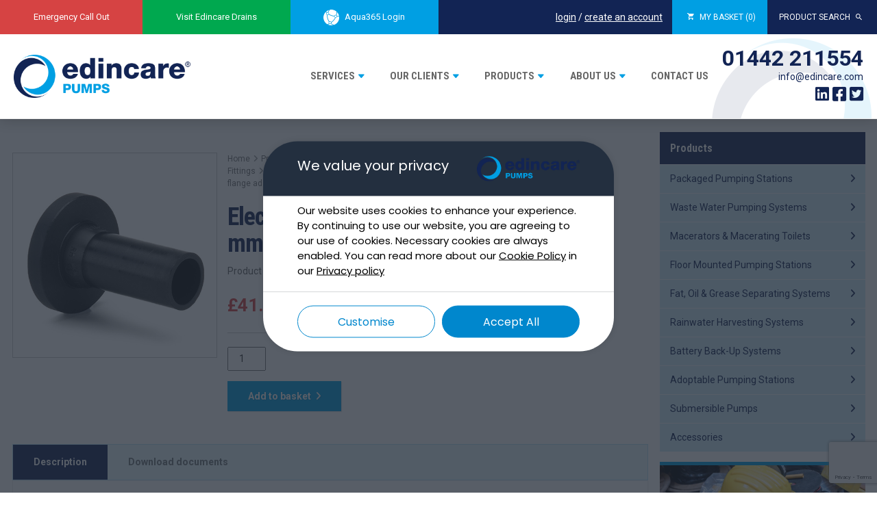

--- FILE ---
content_type: text/html; charset=UTF-8
request_url: https://www.edincare.com/product/electrofusion-flange-adaptor-90mm/
body_size: 32790
content:
<!DOCTYPE html>
<html lang="en">
<head>
	
	<meta charset="utf-8">
	<meta http-equiv="X-UA-Compatible" content="IE=edge">
	<meta name="viewport" content="width=device-width, initial-scale=1, maximum-scale=1, user-scalable=no">

	<link rel="icon" type="image/x-icon" href="https://www.edincare.com/wp-content/themes/edincare/favicon.ico">

	<title>Edincare Pumps</title>
<link data-rocket-preload as="style" href="https://fonts.googleapis.com/css2?family=Poppins&#038;display=swap" rel="preload">
<link data-rocket-preload as="style" href="https://fonts.googleapis.com/css?family=Roboto%3A400%2C400i%2C700%2C700i%7CRoboto%20Condensed%3A400%2C700&#038;display=swap" rel="preload">
<link href="https://fonts.googleapis.com/css2?family=Poppins&#038;display=swap" media="print" onload="this.media=&#039;all&#039;" rel="stylesheet">
<noscript><link rel="stylesheet" href="https://fonts.googleapis.com/css2?family=Poppins&#038;display=swap"></noscript>
<link href="https://fonts.googleapis.com/css?family=Roboto%3A400%2C400i%2C700%2C700i%7CRoboto%20Condensed%3A400%2C700&#038;display=swap" media="print" onload="this.media=&#039;all&#039;" rel="stylesheet">
<noscript><link rel="stylesheet" href="https://fonts.googleapis.com/css?family=Roboto%3A400%2C400i%2C700%2C700i%7CRoboto%20Condensed%3A400%2C700&#038;display=swap"></noscript>

	<!-- Google Analytics Local by Webcraftic Local Google Analytics -->
<script>
(function(i,s,o,g,r,a,m){i['GoogleAnalyticsObject']=r;i[r]=i[r]||function(){
            (i[r].q=i[r].q||[]).push(arguments)},i[r].l=1*new Date();a=s.createElement(o),
            m=s.getElementsByTagName(o)[0];a.async=1;a.src=g;m.parentNode.insertBefore(a,m)
            })(window,document,'script','https://www.edincare.com/wp-content/uploads/wga-cache/local-ga.js','ga');
ga('create', 'UA-122017644-1', 'auto');
ga('send', 'pageview');
</script>
<!-- end Google Analytics Local by Webcraftic Local Google Analytics -->
<style>
#wpadminbar #wp-admin-bar-wccp_free_top_button .ab-icon:before {
	content: "\f160";
	color: #02CA02;
	top: 3px;
}
#wpadminbar #wp-admin-bar-wccp_free_top_button .ab-icon {
	transform: rotate(45deg);
}
</style>
<meta name='robots' content='index, follow, max-image-preview:large, max-snippet:-1, max-video-preview:-1' />
	<style>img:is([sizes="auto" i], [sizes^="auto," i]) { contain-intrinsic-size: 3000px 1500px }</style>
	
	<!-- This site is optimized with the Yoast SEO plugin v26.3 - https://yoast.com/wordpress/plugins/seo/ -->
	<link rel="canonical" href="https://www.edincare.com/product/electrofusion-flange-adaptor-90mm/" />
	<meta property="og:locale" content="en_GB" />
	<meta property="og:type" content="article" />
	<meta property="og:title" content="Electrofusion, flange adaptor, 90 mm - Edincare Pumps" />
	<meta property="og:description" content="For use with Electrofusion flanges. Material: PE100 Pressure Rating: PN16 WRAS Approved. Corrosion resistant." />
	<meta property="og:url" content="https://www.edincare.com/product/electrofusion-flange-adaptor-90mm/" />
	<meta property="og:site_name" content="Edincare Pumps" />
	<meta property="article:publisher" content="https://www.facebook.com/edincarepumps" />
	<meta property="article:modified_time" content="2025-01-30T17:16:43+00:00" />
	<meta property="og:image" content="https://www.edincare.com/wp-content/uploads/2022/01/27211-Electofusion-flange-adaptor.jpg" />
	<meta property="og:image:width" content="500" />
	<meta property="og:image:height" content="500" />
	<meta property="og:image:type" content="image/jpeg" />
	<meta name="twitter:card" content="summary_large_image" />
	<meta name="twitter:site" content="@edincarepumps" />
	<meta name="twitter:label1" content="Estimated reading time" />
	<meta name="twitter:data1" content="1 minute" />
	<script type="application/ld+json" class="yoast-schema-graph">{"@context":"https://schema.org","@graph":[{"@type":"WebPage","@id":"https://www.edincare.com/product/electrofusion-flange-adaptor-90mm/","url":"https://www.edincare.com/product/electrofusion-flange-adaptor-90mm/","name":"Electrofusion, flange adaptor, 90 mm - Edincare Pumps","isPartOf":{"@id":"https://www.edincare.com/#website"},"primaryImageOfPage":{"@id":"https://www.edincare.com/product/electrofusion-flange-adaptor-90mm/#primaryimage"},"image":{"@id":"https://www.edincare.com/product/electrofusion-flange-adaptor-90mm/#primaryimage"},"thumbnailUrl":"https://www.edincare.com/wp-content/uploads/2022/01/27211-Electofusion-flange-adaptor.jpg","datePublished":"2022-01-26T10:44:50+00:00","dateModified":"2025-01-30T17:16:43+00:00","breadcrumb":{"@id":"https://www.edincare.com/product/electrofusion-flange-adaptor-90mm/#breadcrumb"},"inLanguage":"en-GB","potentialAction":[{"@type":"ReadAction","target":["https://www.edincare.com/product/electrofusion-flange-adaptor-90mm/"]}]},{"@type":"ImageObject","inLanguage":"en-GB","@id":"https://www.edincare.com/product/electrofusion-flange-adaptor-90mm/#primaryimage","url":"https://www.edincare.com/wp-content/uploads/2022/01/27211-Electofusion-flange-adaptor.jpg","contentUrl":"https://www.edincare.com/wp-content/uploads/2022/01/27211-Electofusion-flange-adaptor.jpg","width":500,"height":500},{"@type":"BreadcrumbList","@id":"https://www.edincare.com/product/electrofusion-flange-adaptor-90mm/#breadcrumb","itemListElement":[{"@type":"ListItem","position":1,"name":"Home","item":"https://www.edincare.com/"},{"@type":"ListItem","position":2,"name":"Products","item":"https://www.edincare.com/products/"},{"@type":"ListItem","position":3,"name":"Electrofusion, flange adaptor, 90 mm"}]},{"@type":"WebSite","@id":"https://www.edincare.com/#website","url":"https://www.edincare.com/","name":"Edincare Pumps","description":"Delivering Pumped Solutions Nationwide","publisher":{"@id":"https://www.edincare.com/#organization"},"potentialAction":[{"@type":"SearchAction","target":{"@type":"EntryPoint","urlTemplate":"https://www.edincare.com/?s={search_term_string}"},"query-input":{"@type":"PropertyValueSpecification","valueRequired":true,"valueName":"search_term_string"}}],"inLanguage":"en-GB"},{"@type":"Organization","@id":"https://www.edincare.com/#organization","name":"Edincare Pumps","url":"https://www.edincare.com/","logo":{"@type":"ImageObject","inLanguage":"en-GB","@id":"https://www.edincare.com/#/schema/logo/image/","url":"https://www.edincare.com/wp-content/uploads/2018/06/logo_250x61.png","contentUrl":"https://www.edincare.com/wp-content/uploads/2018/06/logo_250x61.png","width":250,"height":61,"caption":"Edincare Pumps"},"image":{"@id":"https://www.edincare.com/#/schema/logo/image/"},"sameAs":["https://www.facebook.com/edincarepumps","https://x.com/edincarepumps","https://www.linkedin.com/company/edincarepumps/"]}]}</script>
	<!-- / Yoast SEO plugin. -->


<link rel='dns-prefetch' href='//fonts.googleapis.com' />
<link rel='dns-prefetch' href='//use.fontawesome.com' />
<link href='https://fonts.gstatic.com' crossorigin rel='preconnect' />
<style id='wp-emoji-styles-inline-css' type='text/css'>

	img.wp-smiley, img.emoji {
		display: inline !important;
		border: none !important;
		box-shadow: none !important;
		height: 1em !important;
		width: 1em !important;
		margin: 0 0.07em !important;
		vertical-align: -0.1em !important;
		background: none !important;
		padding: 0 !important;
	}
</style>
<link rel='stylesheet' id='wp-block-library-css' href='https://www.edincare.com/wp-includes/css/dist/block-library/style.min.css?ver=6.8.3' type='text/css' media='all' />
<style id='classic-theme-styles-inline-css' type='text/css'>
/*! This file is auto-generated */
.wp-block-button__link{color:#fff;background-color:#32373c;border-radius:9999px;box-shadow:none;text-decoration:none;padding:calc(.667em + 2px) calc(1.333em + 2px);font-size:1.125em}.wp-block-file__button{background:#32373c;color:#fff;text-decoration:none}
</style>
<style id='font-awesome-svg-styles-default-inline-css' type='text/css'>
.svg-inline--fa {
  display: inline-block;
  height: 1em;
  overflow: visible;
  vertical-align: -.125em;
}
</style>
<link data-minify="1" rel='stylesheet' id='font-awesome-svg-styles-css' href='https://www.edincare.com/wp-content/cache/min/1/wp-content/uploads/font-awesome/v6.5.2/css/svg-with-js.css?ver=1763370218' type='text/css' media='all' />
<style id='font-awesome-svg-styles-inline-css' type='text/css'>
   .wp-block-font-awesome-icon svg::before,
   .wp-rich-text-font-awesome-icon svg::before {content: unset;}
</style>
<style id='global-styles-inline-css' type='text/css'>
:root{--wp--preset--aspect-ratio--square: 1;--wp--preset--aspect-ratio--4-3: 4/3;--wp--preset--aspect-ratio--3-4: 3/4;--wp--preset--aspect-ratio--3-2: 3/2;--wp--preset--aspect-ratio--2-3: 2/3;--wp--preset--aspect-ratio--16-9: 16/9;--wp--preset--aspect-ratio--9-16: 9/16;--wp--preset--color--black: #000000;--wp--preset--color--cyan-bluish-gray: #abb8c3;--wp--preset--color--white: #ffffff;--wp--preset--color--pale-pink: #f78da7;--wp--preset--color--vivid-red: #cf2e2e;--wp--preset--color--luminous-vivid-orange: #ff6900;--wp--preset--color--luminous-vivid-amber: #fcb900;--wp--preset--color--light-green-cyan: #7bdcb5;--wp--preset--color--vivid-green-cyan: #00d084;--wp--preset--color--pale-cyan-blue: #8ed1fc;--wp--preset--color--vivid-cyan-blue: #0693e3;--wp--preset--color--vivid-purple: #9b51e0;--wp--preset--gradient--vivid-cyan-blue-to-vivid-purple: linear-gradient(135deg,rgba(6,147,227,1) 0%,rgb(155,81,224) 100%);--wp--preset--gradient--light-green-cyan-to-vivid-green-cyan: linear-gradient(135deg,rgb(122,220,180) 0%,rgb(0,208,130) 100%);--wp--preset--gradient--luminous-vivid-amber-to-luminous-vivid-orange: linear-gradient(135deg,rgba(252,185,0,1) 0%,rgba(255,105,0,1) 100%);--wp--preset--gradient--luminous-vivid-orange-to-vivid-red: linear-gradient(135deg,rgba(255,105,0,1) 0%,rgb(207,46,46) 100%);--wp--preset--gradient--very-light-gray-to-cyan-bluish-gray: linear-gradient(135deg,rgb(238,238,238) 0%,rgb(169,184,195) 100%);--wp--preset--gradient--cool-to-warm-spectrum: linear-gradient(135deg,rgb(74,234,220) 0%,rgb(151,120,209) 20%,rgb(207,42,186) 40%,rgb(238,44,130) 60%,rgb(251,105,98) 80%,rgb(254,248,76) 100%);--wp--preset--gradient--blush-light-purple: linear-gradient(135deg,rgb(255,206,236) 0%,rgb(152,150,240) 100%);--wp--preset--gradient--blush-bordeaux: linear-gradient(135deg,rgb(254,205,165) 0%,rgb(254,45,45) 50%,rgb(107,0,62) 100%);--wp--preset--gradient--luminous-dusk: linear-gradient(135deg,rgb(255,203,112) 0%,rgb(199,81,192) 50%,rgb(65,88,208) 100%);--wp--preset--gradient--pale-ocean: linear-gradient(135deg,rgb(255,245,203) 0%,rgb(182,227,212) 50%,rgb(51,167,181) 100%);--wp--preset--gradient--electric-grass: linear-gradient(135deg,rgb(202,248,128) 0%,rgb(113,206,126) 100%);--wp--preset--gradient--midnight: linear-gradient(135deg,rgb(2,3,129) 0%,rgb(40,116,252) 100%);--wp--preset--font-size--small: 13px;--wp--preset--font-size--medium: 20px;--wp--preset--font-size--large: 36px;--wp--preset--font-size--x-large: 42px;--wp--preset--spacing--20: 0.44rem;--wp--preset--spacing--30: 0.67rem;--wp--preset--spacing--40: 1rem;--wp--preset--spacing--50: 1.5rem;--wp--preset--spacing--60: 2.25rem;--wp--preset--spacing--70: 3.38rem;--wp--preset--spacing--80: 5.06rem;--wp--preset--shadow--natural: 6px 6px 9px rgba(0, 0, 0, 0.2);--wp--preset--shadow--deep: 12px 12px 50px rgba(0, 0, 0, 0.4);--wp--preset--shadow--sharp: 6px 6px 0px rgba(0, 0, 0, 0.2);--wp--preset--shadow--outlined: 6px 6px 0px -3px rgba(255, 255, 255, 1), 6px 6px rgba(0, 0, 0, 1);--wp--preset--shadow--crisp: 6px 6px 0px rgba(0, 0, 0, 1);}:where(.is-layout-flex){gap: 0.5em;}:where(.is-layout-grid){gap: 0.5em;}body .is-layout-flex{display: flex;}.is-layout-flex{flex-wrap: wrap;align-items: center;}.is-layout-flex > :is(*, div){margin: 0;}body .is-layout-grid{display: grid;}.is-layout-grid > :is(*, div){margin: 0;}:where(.wp-block-columns.is-layout-flex){gap: 2em;}:where(.wp-block-columns.is-layout-grid){gap: 2em;}:where(.wp-block-post-template.is-layout-flex){gap: 1.25em;}:where(.wp-block-post-template.is-layout-grid){gap: 1.25em;}.has-black-color{color: var(--wp--preset--color--black) !important;}.has-cyan-bluish-gray-color{color: var(--wp--preset--color--cyan-bluish-gray) !important;}.has-white-color{color: var(--wp--preset--color--white) !important;}.has-pale-pink-color{color: var(--wp--preset--color--pale-pink) !important;}.has-vivid-red-color{color: var(--wp--preset--color--vivid-red) !important;}.has-luminous-vivid-orange-color{color: var(--wp--preset--color--luminous-vivid-orange) !important;}.has-luminous-vivid-amber-color{color: var(--wp--preset--color--luminous-vivid-amber) !important;}.has-light-green-cyan-color{color: var(--wp--preset--color--light-green-cyan) !important;}.has-vivid-green-cyan-color{color: var(--wp--preset--color--vivid-green-cyan) !important;}.has-pale-cyan-blue-color{color: var(--wp--preset--color--pale-cyan-blue) !important;}.has-vivid-cyan-blue-color{color: var(--wp--preset--color--vivid-cyan-blue) !important;}.has-vivid-purple-color{color: var(--wp--preset--color--vivid-purple) !important;}.has-black-background-color{background-color: var(--wp--preset--color--black) !important;}.has-cyan-bluish-gray-background-color{background-color: var(--wp--preset--color--cyan-bluish-gray) !important;}.has-white-background-color{background-color: var(--wp--preset--color--white) !important;}.has-pale-pink-background-color{background-color: var(--wp--preset--color--pale-pink) !important;}.has-vivid-red-background-color{background-color: var(--wp--preset--color--vivid-red) !important;}.has-luminous-vivid-orange-background-color{background-color: var(--wp--preset--color--luminous-vivid-orange) !important;}.has-luminous-vivid-amber-background-color{background-color: var(--wp--preset--color--luminous-vivid-amber) !important;}.has-light-green-cyan-background-color{background-color: var(--wp--preset--color--light-green-cyan) !important;}.has-vivid-green-cyan-background-color{background-color: var(--wp--preset--color--vivid-green-cyan) !important;}.has-pale-cyan-blue-background-color{background-color: var(--wp--preset--color--pale-cyan-blue) !important;}.has-vivid-cyan-blue-background-color{background-color: var(--wp--preset--color--vivid-cyan-blue) !important;}.has-vivid-purple-background-color{background-color: var(--wp--preset--color--vivid-purple) !important;}.has-black-border-color{border-color: var(--wp--preset--color--black) !important;}.has-cyan-bluish-gray-border-color{border-color: var(--wp--preset--color--cyan-bluish-gray) !important;}.has-white-border-color{border-color: var(--wp--preset--color--white) !important;}.has-pale-pink-border-color{border-color: var(--wp--preset--color--pale-pink) !important;}.has-vivid-red-border-color{border-color: var(--wp--preset--color--vivid-red) !important;}.has-luminous-vivid-orange-border-color{border-color: var(--wp--preset--color--luminous-vivid-orange) !important;}.has-luminous-vivid-amber-border-color{border-color: var(--wp--preset--color--luminous-vivid-amber) !important;}.has-light-green-cyan-border-color{border-color: var(--wp--preset--color--light-green-cyan) !important;}.has-vivid-green-cyan-border-color{border-color: var(--wp--preset--color--vivid-green-cyan) !important;}.has-pale-cyan-blue-border-color{border-color: var(--wp--preset--color--pale-cyan-blue) !important;}.has-vivid-cyan-blue-border-color{border-color: var(--wp--preset--color--vivid-cyan-blue) !important;}.has-vivid-purple-border-color{border-color: var(--wp--preset--color--vivid-purple) !important;}.has-vivid-cyan-blue-to-vivid-purple-gradient-background{background: var(--wp--preset--gradient--vivid-cyan-blue-to-vivid-purple) !important;}.has-light-green-cyan-to-vivid-green-cyan-gradient-background{background: var(--wp--preset--gradient--light-green-cyan-to-vivid-green-cyan) !important;}.has-luminous-vivid-amber-to-luminous-vivid-orange-gradient-background{background: var(--wp--preset--gradient--luminous-vivid-amber-to-luminous-vivid-orange) !important;}.has-luminous-vivid-orange-to-vivid-red-gradient-background{background: var(--wp--preset--gradient--luminous-vivid-orange-to-vivid-red) !important;}.has-very-light-gray-to-cyan-bluish-gray-gradient-background{background: var(--wp--preset--gradient--very-light-gray-to-cyan-bluish-gray) !important;}.has-cool-to-warm-spectrum-gradient-background{background: var(--wp--preset--gradient--cool-to-warm-spectrum) !important;}.has-blush-light-purple-gradient-background{background: var(--wp--preset--gradient--blush-light-purple) !important;}.has-blush-bordeaux-gradient-background{background: var(--wp--preset--gradient--blush-bordeaux) !important;}.has-luminous-dusk-gradient-background{background: var(--wp--preset--gradient--luminous-dusk) !important;}.has-pale-ocean-gradient-background{background: var(--wp--preset--gradient--pale-ocean) !important;}.has-electric-grass-gradient-background{background: var(--wp--preset--gradient--electric-grass) !important;}.has-midnight-gradient-background{background: var(--wp--preset--gradient--midnight) !important;}.has-small-font-size{font-size: var(--wp--preset--font-size--small) !important;}.has-medium-font-size{font-size: var(--wp--preset--font-size--medium) !important;}.has-large-font-size{font-size: var(--wp--preset--font-size--large) !important;}.has-x-large-font-size{font-size: var(--wp--preset--font-size--x-large) !important;}
:where(.wp-block-post-template.is-layout-flex){gap: 1.25em;}:where(.wp-block-post-template.is-layout-grid){gap: 1.25em;}
:where(.wp-block-columns.is-layout-flex){gap: 2em;}:where(.wp-block-columns.is-layout-grid){gap: 2em;}
:root :where(.wp-block-pullquote){font-size: 1.5em;line-height: 1.6;}
</style>
<link data-minify="1" rel='stylesheet' id='woocommerce-layout-css' href='https://www.edincare.com/wp-content/cache/min/1/wp-content/themes/edincare/assets/css_woocommerce/woocommerce-layout.css?ver=1763370218' type='text/css' media='all' />
<link data-minify="1" rel='stylesheet' id='woocommerce-smallscreen-css' href='https://www.edincare.com/wp-content/cache/min/1/wp-content/themes/edincare/assets/css_woocommerce/woocommerce-smallscreen.css?ver=1763370218' type='text/css' media='only screen and (max-width: 768px)' />
<link data-minify="1" rel='stylesheet' id='woocommerce-general-css' href='https://www.edincare.com/wp-content/cache/min/1/wp-content/themes/edincare/assets/css_woocommerce/woocommerce.css?ver=1763370218' type='text/css' media='all' />
<style id='woocommerce-inline-inline-css' type='text/css'>
.woocommerce form .form-row .required { visibility: visible; }
</style>
<link data-minify="1" rel='stylesheet' id='brands-styles-css' href='https://www.edincare.com/wp-content/cache/min/1/wp-content/plugins/woocommerce/assets/css/brands.css?ver=1763370218' type='text/css' media='all' />
<link rel='stylesheet' id='uikit-accordion-css' href='https://www.edincare.com/wp-content/themes/edincare/framework/vendor/uikit/css/components/accordion.min.css?ver=6.8.3' type='text/css' media='all' />
<link data-minify="1" rel='stylesheet' id='bx-css-css' href='https://www.edincare.com/wp-content/cache/min/1/wp-content/themes/edincare/framework/vendor/bx/jquery.bxslider.css?ver=1763370218' type='text/css' media='all' />
<link data-minify="1" rel='stylesheet' id='uikit-css' href='https://www.edincare.com/wp-content/cache/min/1/wp-content/themes/edincare/framework/vendor/uikit/css/uikit.min.css?ver=1763370218' type='text/css' media='all' />
<link data-minify="1" rel='stylesheet' id='bootstrap-css' href='https://www.edincare.com/wp-content/cache/min/1/wp-content/themes/edincare/framework/vendor/bootstrap/css/bootstrap.min.css?ver=1763370218' type='text/css' media='all' />
<link data-minify="1" rel='stylesheet' id='ionic-css' href='https://www.edincare.com/wp-content/cache/min/1/wp-content/themes/edincare/framework/vendor/ionic/css/ionicons.min.css?ver=1763370218' type='text/css' media='all' />
<link data-minify="1" rel='stylesheet' id='fontawesome-css' href='https://www.edincare.com/wp-content/cache/min/1/wp-content/themes/edincare/framework/vendor/fontawesome/css/font-awesome.min.css?ver=1763370218' type='text/css' media='all' />
<link data-minify="1" rel='stylesheet' id='loki-css' href='https://www.edincare.com/wp-content/cache/min/1/wp-content/themes/edincare/framework/css/core.css?ver=1763370218' type='text/css' media='all' />
<link data-minify="1" rel='stylesheet' id='theme-css' href='https://www.edincare.com/wp-content/cache/min/1/wp-content/themes/edincare/assets/css/theme.css?ver=1763370218' type='text/css' media='all' />

<link data-minify="1" rel='stylesheet' id='font-awesome-official-css' href='https://www.edincare.com/wp-content/cache/min/1/releases/v6.5.2/css/all.css?ver=1763370218' type='text/css' media='all' crossorigin="anonymous" />
<link data-minify="1" rel='stylesheet' id='font-awesome-official-v4shim-css' href='https://www.edincare.com/wp-content/cache/min/1/releases/v6.5.2/css/v4-shims.css?ver=1763370218' type='text/css' media='all' crossorigin="anonymous" />
<script type="text/javascript" src="https://www.edincare.com/wp-includes/js/jquery/jquery.min.js?ver=3.7.1" id="jquery-core-js"></script>
<script type="text/javascript" src="https://www.edincare.com/wp-includes/js/jquery/jquery-migrate.min.js?ver=3.4.1" id="jquery-migrate-js"></script>
<script type="text/javascript" src="https://www.edincare.com/wp-content/plugins/woocommerce/assets/js/jquery-blockui/jquery.blockUI.min.js?ver=2.7.0-wc.10.3.5" id="wc-jquery-blockui-js" defer="defer" data-wp-strategy="defer"></script>
<script type="text/javascript" id="wc-add-to-cart-js-extra">
/* <![CDATA[ */
var wc_add_to_cart_params = {"ajax_url":"\/wp-admin\/admin-ajax.php","wc_ajax_url":"\/?wc-ajax=%%endpoint%%","i18n_view_cart":"View basket","cart_url":"https:\/\/www.edincare.com\/my-basket\/","is_cart":"","cart_redirect_after_add":"no"};
/* ]]> */
</script>
<script type="text/javascript" src="https://www.edincare.com/wp-content/plugins/woocommerce/assets/js/frontend/add-to-cart.min.js?ver=10.3.5" id="wc-add-to-cart-js" defer="defer" data-wp-strategy="defer"></script>
<script type="text/javascript" id="wc-single-product-js-extra">
/* <![CDATA[ */
var wc_single_product_params = {"i18n_required_rating_text":"Please select a rating","i18n_rating_options":["1 of 5 stars","2 of 5 stars","3 of 5 stars","4 of 5 stars","5 of 5 stars"],"i18n_product_gallery_trigger_text":"View full-screen image gallery","review_rating_required":"yes","flexslider":{"rtl":false,"animation":"slide","smoothHeight":true,"directionNav":false,"controlNav":"thumbnails","slideshow":false,"animationSpeed":500,"animationLoop":false,"allowOneSlide":false},"zoom_enabled":"","zoom_options":[],"photoswipe_enabled":"","photoswipe_options":{"shareEl":false,"closeOnScroll":false,"history":false,"hideAnimationDuration":0,"showAnimationDuration":0},"flexslider_enabled":""};
/* ]]> */
</script>
<script type="text/javascript" src="https://www.edincare.com/wp-content/plugins/woocommerce/assets/js/frontend/single-product.min.js?ver=10.3.5" id="wc-single-product-js" defer="defer" data-wp-strategy="defer"></script>
<script type="text/javascript" src="https://www.edincare.com/wp-content/plugins/woocommerce/assets/js/js-cookie/js.cookie.min.js?ver=2.1.4-wc.10.3.5" id="wc-js-cookie-js" defer="defer" data-wp-strategy="defer"></script>
<script type="text/javascript" id="woocommerce-js-extra">
/* <![CDATA[ */
var woocommerce_params = {"ajax_url":"\/wp-admin\/admin-ajax.php","wc_ajax_url":"\/?wc-ajax=%%endpoint%%","i18n_password_show":"Show password","i18n_password_hide":"Hide password"};
/* ]]> */
</script>
<script type="text/javascript" src="https://www.edincare.com/wp-content/plugins/woocommerce/assets/js/frontend/woocommerce.min.js?ver=10.3.5" id="woocommerce-js" defer="defer" data-wp-strategy="defer"></script>
<link rel="https://api.w.org/" href="https://www.edincare.com/wp-json/" /><link rel="alternate" title="JSON" type="application/json" href="https://www.edincare.com/wp-json/wp/v2/product/9373" /><link rel="EditURI" type="application/rsd+xml" title="RSD" href="https://www.edincare.com/xmlrpc.php?rsd" />
<meta name="generator" content="WordPress 6.8.3" />
<meta name="generator" content="WooCommerce 10.3.5" />
<link rel='shortlink' href='https://www.edincare.com/?p=9373' />
<link rel="alternate" title="oEmbed (JSON)" type="application/json+oembed" href="https://www.edincare.com/wp-json/oembed/1.0/embed?url=https%3A%2F%2Fwww.edincare.com%2Fproduct%2Felectrofusion-flange-adaptor-90mm%2F" />
<link rel="alternate" title="oEmbed (XML)" type="text/xml+oembed" href="https://www.edincare.com/wp-json/oembed/1.0/embed?url=https%3A%2F%2Fwww.edincare.com%2Fproduct%2Felectrofusion-flange-adaptor-90mm%2F&#038;format=xml" />
<script id="wpcp_disable_selection" type="text/javascript">
var image_save_msg='You are not allowed to save images!';
	var no_menu_msg='Context Menu disabled!';
	var smessage = "Content is protected !!";

function disableEnterKey(e)
{
	var elemtype = e.target.tagName;
	
	elemtype = elemtype.toUpperCase();
	
	if (elemtype == "TEXT" || elemtype == "TEXTAREA" || elemtype == "INPUT" || elemtype == "PASSWORD" || elemtype == "SELECT" || elemtype == "OPTION" || elemtype == "EMBED")
	{
		elemtype = 'TEXT';
	}
	
	if (e.ctrlKey){
     var key;
     if(window.event)
          key = window.event.keyCode;     //IE
     else
          key = e.which;     //firefox (97)
    //if (key != 17) alert(key);
     if (elemtype!= 'TEXT' && (key == 97 || key == 65 || key == 67 || key == 99 || key == 88 || key == 120 || key == 26 || key == 85  || key == 86 || key == 83 || key == 43 || key == 73))
     {
		if(wccp_free_iscontenteditable(e)) return true;
		show_wpcp_message('You are not allowed to copy content or view source');
		return false;
     }else
     	return true;
     }
}


/*For contenteditable tags*/
function wccp_free_iscontenteditable(e)
{
	var e = e || window.event; // also there is no e.target property in IE. instead IE uses window.event.srcElement
  	
	var target = e.target || e.srcElement;

	var elemtype = e.target.nodeName;
	
	elemtype = elemtype.toUpperCase();
	
	var iscontenteditable = "false";
		
	if(typeof target.getAttribute!="undefined" ) iscontenteditable = target.getAttribute("contenteditable"); // Return true or false as string
	
	var iscontenteditable2 = false;
	
	if(typeof target.isContentEditable!="undefined" ) iscontenteditable2 = target.isContentEditable; // Return true or false as boolean

	if(target.parentElement.isContentEditable) iscontenteditable2 = true;
	
	if (iscontenteditable == "true" || iscontenteditable2 == true)
	{
		if(typeof target.style!="undefined" ) target.style.cursor = "text";
		
		return true;
	}
}

////////////////////////////////////
function disable_copy(e)
{	
	var e = e || window.event; // also there is no e.target property in IE. instead IE uses window.event.srcElement
	
	var elemtype = e.target.tagName;
	
	elemtype = elemtype.toUpperCase();
	
	if (elemtype == "TEXT" || elemtype == "TEXTAREA" || elemtype == "INPUT" || elemtype == "PASSWORD" || elemtype == "SELECT" || elemtype == "OPTION" || elemtype == "EMBED")
	{
		elemtype = 'TEXT';
	}
	
	if(wccp_free_iscontenteditable(e)) return true;
	
	var isSafari = /Safari/.test(navigator.userAgent) && /Apple Computer/.test(navigator.vendor);
	
	var checker_IMG = '';
	if (elemtype == "IMG" && checker_IMG == 'checked' && e.detail >= 2) {show_wpcp_message(alertMsg_IMG);return false;}
	if (elemtype != "TEXT")
	{
		if (smessage !== "" && e.detail == 2)
			show_wpcp_message(smessage);
		
		if (isSafari)
			return true;
		else
			return false;
	}	
}

//////////////////////////////////////////
function disable_copy_ie()
{
	var e = e || window.event;
	var elemtype = window.event.srcElement.nodeName;
	elemtype = elemtype.toUpperCase();
	if(wccp_free_iscontenteditable(e)) return true;
	if (elemtype == "IMG") {show_wpcp_message(alertMsg_IMG);return false;}
	if (elemtype != "TEXT" && elemtype != "TEXTAREA" && elemtype != "INPUT" && elemtype != "PASSWORD" && elemtype != "SELECT" && elemtype != "OPTION" && elemtype != "EMBED")
	{
		return false;
	}
}	
function reEnable()
{
	return true;
}
document.onkeydown = disableEnterKey;
document.onselectstart = disable_copy_ie;
if(navigator.userAgent.indexOf('MSIE')==-1)
{
	document.onmousedown = disable_copy;
	document.onclick = reEnable;
}
function disableSelection(target)
{
    //For IE This code will work
    if (typeof target.onselectstart!="undefined")
    target.onselectstart = disable_copy_ie;
    
    //For Firefox This code will work
    else if (typeof target.style.MozUserSelect!="undefined")
    {target.style.MozUserSelect="none";}
    
    //All other  (ie: Opera) This code will work
    else
    target.onmousedown=function(){return false}
    target.style.cursor = "default";
}
//Calling the JS function directly just after body load
window.onload = function(){disableSelection(document.body);};

//////////////////special for safari Start////////////////
var onlongtouch;
var timer;
var touchduration = 1000; //length of time we want the user to touch before we do something

var elemtype = "";
function touchstart(e) {
	var e = e || window.event;
  // also there is no e.target property in IE.
  // instead IE uses window.event.srcElement
  	var target = e.target || e.srcElement;
	
	elemtype = window.event.srcElement.nodeName;
	
	elemtype = elemtype.toUpperCase();
	
	if(!wccp_pro_is_passive()) e.preventDefault();
	if (!timer) {
		timer = setTimeout(onlongtouch, touchduration);
	}
}

function touchend() {
    //stops short touches from firing the event
    if (timer) {
        clearTimeout(timer);
        timer = null;
    }
	onlongtouch();
}

onlongtouch = function(e) { //this will clear the current selection if anything selected
	
	if (elemtype != "TEXT" && elemtype != "TEXTAREA" && elemtype != "INPUT" && elemtype != "PASSWORD" && elemtype != "SELECT" && elemtype != "EMBED" && elemtype != "OPTION")	
	{
		if (window.getSelection) {
			if (window.getSelection().empty) {  // Chrome
			window.getSelection().empty();
			} else if (window.getSelection().removeAllRanges) {  // Firefox
			window.getSelection().removeAllRanges();
			}
		} else if (document.selection) {  // IE?
			document.selection.empty();
		}
		return false;
	}
};

document.addEventListener("DOMContentLoaded", function(event) { 
    window.addEventListener("touchstart", touchstart, false);
    window.addEventListener("touchend", touchend, false);
});

function wccp_pro_is_passive() {

  var cold = false,
  hike = function() {};

  try {
	  const object1 = {};
  var aid = Object.defineProperty(object1, 'passive', {
  get() {cold = true}
  });
  window.addEventListener('test', hike, aid);
  window.removeEventListener('test', hike, aid);
  } catch (e) {}

  return cold;
}
/*special for safari End*/
</script>
<script id="wpcp_disable_Right_Click" type="text/javascript">
document.ondragstart = function() { return false;}
	function nocontext(e) {
	   return false;
	}
	document.oncontextmenu = nocontext;
</script>
<style>
.unselectable
{
-moz-user-select:none;
-webkit-user-select:none;
cursor: default;
}
html
{
-webkit-touch-callout: none;
-webkit-user-select: none;
-khtml-user-select: none;
-moz-user-select: none;
-ms-user-select: none;
user-select: none;
-webkit-tap-highlight-color: rgba(0,0,0,0);
}
</style>
<script id="wpcp_css_disable_selection" type="text/javascript">
var e = document.getElementsByTagName('body')[0];
if(e)
{
	e.setAttribute('unselectable',"on");
}
</script>

<!-- Google tag (gtag.js) -->
<script async src="https://www.googletagmanager.com/gtag/js?id=G-WQZVPQ7D4Z"></script>
<script>
  window.dataLayer = window.dataLayer || [];
  function gtag(){dataLayer.push(arguments);}
  gtag('js', new Date());

  gtag('config', 'G-WQZVPQ7D4Z');
</script>

	<noscript><style>.woocommerce-product-gallery{ opacity: 1 !important; }</style></noscript>
	
<style>

  body{
    /* filter: blur(5px); */
  }
  
      .modal-overlay {
        position: fixed;
        top: 0;
        left: 0;
        width: 100%;
        height: 100%;
        /* background-color: rgba(0,0,0,0.5); */
        background-color: rgb(33,41,52,0.75);
        z-index: 9998; /* Below the consent banner but above other content */
        display: none; /* Initially hidden */
      }
      
      
          /* Styles for the popup */
          #cookieConsentBanner {
            display: none; /* Keep this as none to hide it initially */
            position: fixed;
          font-family: 'Poppins', sans-serif;
          top: 50%;
          left: 50%;
          color: black;
          transform: translate(-50%, -50%); /* Center the popup */
          width: 40%;
          /* padding: 20px; */
          /* background-color: white; */
          border-radius: 5px;
          box-shadow: 0 0 10px rgba(0, 0, 0, 0.1);
          z-index: 9999;
          flex-direction: column;
          justify-content: center;
          border-top-left-radius: 50px; 
          border-top-right-radius: 50px;
          border-bottom-left-radius: 50px;
          border-bottom-right-radius: 50px;
          /* align-items: center; */
          }

          #cookieConsents{
            display: none;
          }

          #topHalfCookieBanner{
            background-color: #232F3F;
            padding: 20px 50px;
            border-top-left-radius: 50px;
            border-top-right-radius: 50px;
            display: flex;
            align-items: center;
            justify-content: space-between;
          }

          #cookieConsentText{
            padding: 10px 50px;
            background-color: white;
          }
      
          #cookieConsentBanner > *:not(:last-child){
              /* margin-bottom: 30px; */
          }
      
          #topHalfCookieBanner p:first-child{
              color: white!important;
              font-size: 20px;
          }

          #topHalfCookieBanner img{
            width: 150px;
          }
      
          #topHalfCookieBanner p{
              font-size: 14px;
          
          }
      
          #cookieConsentBanner label{
              font-size: 15px!important;
              font-weight: 500;
              cursor: pointer;
          }
      
          #cookieConsentBanner input{
            cursor: pointer;
          }

      
          #cookieConsentBanner button,
          #moreOptionsCookieConsentBanner button{
              outline: none !important;
              overflow: visible;
              display: inline-block;
              flex-grow: 1;
              width: 40%;
              font-family: 'Poppins', sans-serif;
              font-size: 16px!important;
              cursor: pointer;
              height: auto!important;
              line-height: 35px;
              border-radius: 50px;
              white-space: nowrap;
              font-weight: 400;
              position: relative;
              padding: 5px 20px !important;
              text-decoration: none !important;
          }
          #consentButtons{
            display: flex;
            /* width: 100%;  */
            justify-content: space-between;
            background-color: white;
            padding: 20px 50px 20px 50px;
            border-bottom-left-radius: 50px;
            border-bottom-right-radius: 50px;
          }

          #saveButton,
          #moreOptionsButton,
          #moreOptionsSaveButton,
          #moreOptionsDeclineAllButton{
            margin-right: 10px;
            background-color: white; 
            color: #0087cd!important; 
            border: solid 1px #0087cd!important;
          }

          #allowAllButton,
          #moreOptionsAllowAllButton{
            background-color: #0087cd; 
            color: white!important; 
            border: solid 1px #0087cd!important;
          }
        
         /* Updated styles for the larger popup to center it */
      #moreOptionsCookieConsentBanner {
          display: none; /* Keep this as none to hide it initially */
          position: fixed;
          font-family: 'Poppins', sans-serif;
          top: 50%;
          left: 50%;
          transform: translate(-50%, -50%); /* Center the popup */
          max-height: 90vh; /* Limits the height to 80% of the viewport height */
          color: black;
          padding-bottom: 20px;
          border-radius: 5px;
          z-index: 100000;
          flex-direction: column;
          border-top-left-radius: 50px;
          border-top-right-radius: 50px;
          border-bottom-left-radius: 50px;
          border-bottom-right-radius: 50px;
      }

      ::-webkit-scrollbar {
          width: 5px;
      }

      /* Track */
      ::-webkit-scrollbar-track {
      background: #f1f1f1; 
      border-radius: 10px;
      }
      
      /* Handle */
      ::-webkit-scrollbar-thumb {
      background: #888;
      border-radius: 10px;
      }

      /* Handle on hover */
      ::-webkit-scrollbar-thumb:hover {
      background: #555; 
      }
  
      #moreOptionsTopHalfCookieBanner{
        background-color: #232F3F;
        padding: 20px 50px;
        border-top-left-radius: 50px;
        border-top-right-radius: 50px;
        display: flex;
        align-items: center;
        justify-content: space-between;
      }

      .more-options-consent-name{
          padding: 0;
      }
      
      .more-options-consent-name,
      .more-options-consent-desc{
          font-size: 14px;
      }
      .moreOptionsCookieConsentNameAndDesc{
        width: 90%; 
        flex-direction: column; 
        justify-content: space-between; 
        align-items: start;
      }
      
      #optionsForm{
        background-color: white;
        padding: 20px 20px;
        overflow-y: auto; /* Allows scrolling within the banner if content exceeds max-height */
      overflow-x: hidden; /* Prevents horizontal scrolling */
      }
      
      .additional-options-input{
          display: flex;
          justify-content: space-between;
          align-items: center;
          margin-bottom: 10px;
          background-color: #F7F7F7;
          padding-bottom: 10px;
          padding: 10px 30px;
          border-radius: 30px;
      }
      
      .additional-options-input label{
          display: flex;
          align-items: center;
      }
      
      .additional-options-input p:first-child{
          font-size: 16px;
          font-weight: bold;
      }
      
      .toggle-switch {
        position: relative;
        display: inline-block;
        width: 60px;
        height: 34px;
      }
      
      .toggle-switch input[type="checkbox"] {
        opacity: 0;
        width: 0;
        height: 0;
      }
      
      .toggle-switch input:disabled + .toggle-slider {
          opacity: .2;
          cursor: not-allowed; /* Show a 'not allowed' cursor on hover */
      }
      
      .toggle-switch input:disabled + .toggle-slider:before {
          background-color: #fff; /* Keep the slider knob white to indicate it's in the "on" position */
          /* -webkit-transform: translateX(26px); */
          /* -ms-transform: translateX(26px); */
          /* transform: translateX(26px); */
      }
      
      .toggle-slider {
              position: absolute;
              cursor: pointer;
              top: 0;
              left: 0;
              right: 0;
              bottom: 0;
              background-color: #ccc;
              -webkit-transition: .4s;
              transition: .4s;
              border-radius: 34px;
          }
          
          .toggle-slider:before {
              position: absolute;
              content: "";
              height: 26px;
              width: 26px;
              left: 4px;
              bottom: 4px;
              background-color: white;
              -webkit-transition: .4s;
              transition: .4s;
              border-radius: 50%;
          }
          
          input:checked + .toggle-slider {
              background-color: #2196F3;
          }
          
          input:focus + .toggle-slider {
              box-shadow: 0 0 1px #2196F3;
          }
          
          input:checked + .toggle-slider:before {
              -webkit-transform: translateX(26px);
              -ms-transform: translateX(26px);
              transform: translateX(26px);
          }

          #moreOptionsButtonsDiv{
            display: flex;
            padding: 20px 20px 20px 20px;
            background-color: white;
            border-bottom-left-radius: 50px;
            border-bottom-right-radius: 50px;
            justify-content: space-between;
          }
        
        #minimizedConsentBanner{
          display: none; 
          position: fixed; 
          bottom: 20px; 
          left: 20px; 
          background: white;
          border-radius: 40px;
          padding: 10px; 
          cursor: pointer;
          box-shadow: 0 4px 8px rgba(0,0,0,0.1); /* Optional: adds a subtle shadow for depth */
          z-index: 1001;
          height: 65px;
          width: 65px;
          justify-content: center; /* Centers the icon horizontally */
          align-items: center; /* Centers the icon vertically */
          transition: transform .2s;
        }

        #minimizedConsentBanner:hover{
          transform: scale(1.05);
        }

        @media only screen and (max-width: 1200px) {
          #moreOptionsCookieConsentBanner{
              width: 90%; /* Optimal width for mobile devices */
              max-height: 80vh; /* Maximum height to allow internal scrolling */
              overflow-y: auto; /* Enable vertical scrolling */
              overflow-x: hidden; /* Prevent horizontal scrolling */
              top: 10%; /* Adjust top position for better visibility */
              left: 50%; /* Central alignment */
              transform: translateX(-50%); /* Ensure centered horizontally */
              padding-bottom: 20px; /* Extra padding at the bottom for scrollable content */
          }
        }

        @media only screen and (min-width: 768px) and (max-width: 1200px) {

          #topHalfCookieBanner p:first-child{
              font-size: 18px;
          }

          #topHalfCookieBanner img{
            width: 156px;
          }
        }
      

        @media only screen and (max-width: 768px) {
          #cookieConsentBanner{
              width: 90%;
          }

          #topHalfCookieBanner{
            /* flex-direction: column; */
          }

          #topHalfCookieBanner p:first-child{
            font-size: 16px!important;
          }
        
          #topHalfCookieBanner img{
            width: 144px;
          }
      
          #optionsForm{
              max-height: 90vh;
              overflow-y: auto;
              overflow-x: hidden;
              padding: 20px 10px!important;
          }

          #consentButtons{
            display: flex;
            flex-direction: column-reverse;
          }

          #moreOptionsButtonsDiv{
              display: flex;
              flex-direction: column-reverse;
          }

          #allowAllButton,
          #moreOptionsButton,
          #moreOptionsAllowAllButton,
          #moreOptionsSaveButton{
            margin: 0 0 10px 0;
          }
      
          #moreOptionsCookieConsentBanner{
              width: 90%; /* Optimal width for mobile devices */
              max-height: 80vh; /* Maximum height to allow internal scrolling */
              overflow-y: auto; /* Enable vertical scrolling */
              overflow-x: hidden; /* Prevent horizontal scrolling */
              top: 10%; /* Adjust top position for better visibility */
              left: 50%; /* Central alignment */
              transform: translateX(-50%); /* Ensure centered horizontally */
              padding-bottom: 20px; /* Extra padding at the bottom for scrollable content */
          }
      
          input:checked + .toggle-slider:before {
              -webkit-transform: translateX(17px);
              -ms-transform: translateX(17px);
              transform: translateX(17px);
          }
      
          #cookieConsentBanner button,
          #moreOptionsCookieConsentBanner button{
            font-size: 14px!important;
            width: 100%!important;
          }
        }
      
      </style>
  <div class="modal-overlay"></div>
  <!-- Cookie Consent Banner -->
  <div id="cookieConsentBanner">
      
        <link data-minify="1" href="https://www.edincare.com/wp-content/cache/min/1/ajax/libs/font-awesome/6.1.1/css/all.min.css?ver=1763370218" rel="stylesheet">
        <div id="topHalfCookieBanner">
          <p>We value your privacy</p>
          <img src="data:image/svg+xml,%3Csvg%20xmlns='http://www.w3.org/2000/svg'%20viewBox='0%200%200%200'%3E%3C/svg%3E" alt="" data-lazy-src="https://www.edincare.com/wp-content/themes/edincare/assets/img/logo.png"><noscript><img src="https://www.edincare.com/wp-content/themes/edincare/assets/img/logo.png" alt=""></noscript>
        </div>
        <div id="cookieConsentText">
        <p style="font-size: 15px;">Our website uses cookies to enhance your experience. 
          By continuing to use our website, you are agreeing to our use of cookies. Necessary cookies are always enabled. 
          You can read more about our
          <a href="https://www.edincare.com/general-information/privacy-policy/" style="color: black; text-decoration: underline;">Cookie Policy</a>
          in our <a href="https://www.edincare.com/general-information/privacy-policy/" style="color: black; text-decoration: underline;">Privacy policy</a></p> 
      <!-- <div id="cookieConsents">
        <div style="margin-right: 10px; cursor: pointer;">
            <label>Strictly Neccessary:
          <input type="checkbox" id="strictlyNeccessaryCookie" checked disabled onclick="preventUncheck(event)" name="strictlyNecessary">
          </label><br>
        </div>
        <div style="margin-right: 10px; cursor: pointer;">
            <label>Preferences:
          <input type="checkbox" id="preferencesCookie" name="preferences" onchange="syncCheckboxes(this)">
          </label>
          <br>
        </div>
        <div style="margin-right: 10px; cursor: pointer;">
            <label>Statistical:
          <input type="checkbox" id="statisticalCookie" name="statistical" onchange="syncCheckboxes(this)">
        </label><br>
        </div>
        <div style="margin-right: 10px; cursor: pointer;">
            <label>Marketing:
        <input type="checkbox" id="marketingCookie" name="marketing" onchange="syncCheckboxes(this)">
        </label><br>
        </div>
      </div> -->
    </div>
      <div id="consentButtons">
        <!-- Save -->
        <!-- <button id="saveButton" onclick="setCookieConsent()">Save</button> -->
        <!-- More Options -->
        <button id="moreOptionsButton" onclick="showMoreOptions()">Customise</button>
        <!-- Accept All -->
        <button id="allowAllButton" onclick="allowAllCookies()">Accept All</button>
      </div>
    </div>
  
  <!-- More Options Cookie Consent Banner -->
  <div id="moreOptionsCookieConsentBanner">
      <!-- <p>Our website uses cookies to enhance your experience. By continuing to use our website, you are agreeing to our use of cookies. Necessary cookies are always enabled.</p> -->
      <div id="topHalfCookieBanner">
        <p>We value your privacy</p>
        <img src="data:image/svg+xml,%3Csvg%20xmlns='http://www.w3.org/2000/svg'%20viewBox='0%200%200%200'%3E%3C/svg%3E" alt="" data-lazy-src="https://www.edincare.com/wp-content/themes/edincare/assets/img/logo.png"><noscript><img src="https://www.edincare.com/wp-content/themes/edincare/assets/img/logo.png" alt=""></noscript>
      </div>
      <div id="optionsForm">
          <div class="additional-options-input">
              <div class="moreOptionsCookieConsentNameAndDesc">
              <p class="more-options-consent-name">Strictly Neccessary
                <!-- <span class="dropdown-arrow" onclick="toggleDropdown('strictlyNecessaryCookiesList')">►</span> -->
              </p>
              <!-- <div id="strictlyNecessaryCookiesList" class="cookies-list" style="display: none;">
                <p>Cookie 1: Description</p>
                <p>Cookie 2: Description</p>
              </div> -->
              <p class="more-options-consent-desc">Essential cookies enable core website functionality, 
                such as secure logins and preference settings, without tracking personal activities or collecting data for ads. 
                They ensure the site's proper operation and legal compliance, remaining always active
              </p>
              </div>
              <label class="toggle-switch">
                  <input type="checkbox" id="moreOptionsStrictlyNeccessaryCookie" name="strictlyNecessary" checked disabled onclick="preventUncheck(event)" style="cursor: not-allowed;">
                  <span class="toggle-slider"></span>
              </label>
          </div>
      <div class="additional-options-input">
          <div class="moreOptionsCookieConsentNameAndDesc">
          <p class="more-options-consent-name">Preferences</p>
          <p class="more-options-consent-desc">Preference cookies enhance your browsing by remembering settings like language and regional preferences, 
            tailoring the site to your needs without tracking activity across other websites
          </p>
          </div>
          <label class="toggle-switch">
          <input type="checkbox" id="moreOptionsPreferencesCookie" name="preferences" checked>
          <span class="toggle-slider"></span>
          </label>
        </div>
        <div class="additional-options-input">
          <div class="moreOptionsCookieConsentNameAndDesc">
          <p class="more-options-consent-name">Statistical</p>
          <p class="more-options-consent-desc">Statistics cookies gather anonymous data on site interactions and page visits to help improve functionality, 
            ensuring a smoother user experience without personally identifying users
          </p>
          </div>
          <label class="toggle-switch">
              <input type="checkbox" id="moreOptionsStatisticalCookie" name="statistical" checked>
              <span class="toggle-slider"></span>
          </label>
      </div>
      <div class="additional-options-input">
          <div class="moreOptionsCookieConsentNameAndDesc">
          <p class="more-options-consent-name">Marketing</p>
          <p class="more-options-consent-desc">Marketing cookies track browsing habits across websites to deliver relevant, 
            tailored ads, enhancing value for publishers and advertisers by focusing on individual preferences.
          </p>
          </div>
          <label class="toggle-switch">
              <input type="checkbox" id="moreOptionsMarketingCookie" name="marketing" checked>
              <span class="toggle-slider"></span>
          </label>
      </div>
  </div>
      <div id="moreOptionsButtonsDiv">
          <!-- Decline All Button -->
        <button id="moreOptionsDeclineAllButton" onclick="declineAllCookies()">Decline All</button>
        <!-- Confirm My Choices Button -->
        <button id="moreOptionsSaveButton" onclick="setCookieConsent()">Confirm My Choices</button>
        <!-- Allow All Button -->
        <button id="moreOptionsAllowAllButton" onclick="allowAllCookies()">Accept All</button>
      </div>
      
    </div>
    
    <!-- Minimized Banner Button -->
  <div id="minimizedConsentBanner" onclick="openConsentBanner()">
      <!-- Change cookie settings -->
      <i class='fas fa-cookie-bite' style="font-size: 48px; cursor: pointer;"></i>
  </div>

<script>
  
    // Ensure the dataLayer exists
    window.dataLayer = window.dataLayer || [];
  
    // This function prevents the checkbox from being unchecked
    function preventUncheck(event) {
                  // If the checkbox is already checked and the click event is about to uncheck it, prevent the default action
                  if (!event.target.checked) {
                      event.preventDefault();
                  }
              }
    
    function setCookie(name, value, days) {
      var now = new Date();
      var time = now.getTime();
      var expireTime = time + 1000 * 3600 * 24 * days;
      now.setTime(expireTime);
    
      var cookieDomain = '.edincare.com';
    
      document.cookie = name + '=' + value + ';expires=' + now.toGMTString() + ';path=/;domain=' + cookieDomain + ';';
      console.log("document cookie:" + document.cookie);
    }
    
    function readCookie(name) {
      var nameEQ = name + "=";
      var ca = document.cookie.split(';');
      for (var i = 0; i < ca.length; i++) {
        var c = ca[i].trim(); // Ensure trimming any leading spaces
        if (c.indexOf(nameEQ) == 0) return c.substring(nameEQ.length);
      }
      return null;
    }
    
    function setCookieConsent() {
      var consentValues = ['Necessary']; // Necessary cookies are always accepted.
    
      if (document.getElementById('moreOptionsPreferencesCookie').checked) {
        consentValues.push('Preferences');
      }
      if (document.getElementById('moreOptionsStatisticalCookie').checked) {
        consentValues.push('Statistical');
      }
      if (document.getElementById('moreOptionsMarketingCookie').checked) {
        consentValues.push('Marketing');
      }
    
      var consentValue = consentValues.join(',');
      var existingConsent = readCookie('cookieConsent');
    
      // Update the cookie and the dataLayer only if the consent has changed.
      if (consentValue !== existingConsent) {
        setCookie('cookieConsent', consentValue, 30);
        console.log('Cookie Set:', document.cookie); // This might log many cookies; look for "cookieConsent"
        window.dataLayer.push({
          'event': 'cookie_consent_update',
          'cookieConsent': consentValue
        });
      }
      
      hideConsentBanner();
      hideMoreOptionsConsentBanner();
      showMinimizedBanner();
      document.querySelector('.modal-overlay').style.display = 'none';
      document.body.style.overflow = 'auto'; // Allow scrolling again
    }

    function populateCookies(cookiesArray, containerId) {
  console.log(cookiesArray + containerId);
  var container = document.getElementById(containerId);
  // Clear existing content
  container.innerHTML = '';

  cookiesArray.forEach(function(cookie) {
      // Create paragraph element for each cookie
      var cookieElement = document.createElement('p');
      cookieElement.textContent = cookie.name + ': ' + cookie.description;
      container.appendChild(cookieElement);
  });
}
    
    // Show or hide banners based on cookie consent
    window.onload = function() {
      // populateCookies(strictlyNecessaryCookies, 'strictlyNecessaryCookiesList');
      // populateCookies(preferencesCookies, 'preferencesCookiesList');
      // populateCookies(statisticalCookies, 'statisticalCookiesList');
      // populateCookies(marketingCookies, 'marketingCookiesList');
      console.log('Cookies Available:', document.cookie); // Debugging line to see all set cookies
      var cookieValue = readCookie('cookieConsent');
      console.log('Cookie Value on load:', cookieValue); // Debugging line
      
      if (cookieValue) {
     
        // Initialize checkbox states based on cookie value.
        // document.getElementById('preferencesCookie').checked = cookieValue.includes('Preferences');
        // document.getElementById('statisticalCookie').checked = cookieValue.includes('Statistical');
        // document.getElementById('marketingCookie').checked = cookieValue.includes('Marketing');

        document.getElementById('moreOptionsPreferencesCookie').checked = cookieValue.includes('Preferences');
        document.getElementById('moreOptionsStatisticalCookie').checked = cookieValue.includes('Statistical');
        document.getElementById('moreOptionsMarketingCookie').checked = cookieValue.includes('Marketing');
        showMinimizedBanner();
      } else {
        document.getElementById('cookieConsentBanner').style.display = 'flex';
        document.querySelector('.modal-overlay').style.display = 'block'; // Show the overlay
        document.body.style.overflow = 'hidden'; // Optional: Prevent scrolling behind the overlay
      }
    };
    
    function hideConsentBanner() {
      document.getElementById('cookieConsentBanner').style.display = 'none';
    }
  
    function hideMoreOptionsConsentBanner() {
      document.getElementById('moreOptionsCookieConsentBanner').style.display = 'none';
    }
    
    function showMinimizedBanner() {
      document.getElementById('minimizedConsentBanner').style.display = 'flex';
      console.log('minimized banner exists');
    }
  
    // Show more options
    function showMoreOptions() {
      document.getElementById('cookieConsentBanner').style.display = 'none'; // Hide the initial popup
      var moreOptionsDiv = document.querySelector('#moreOptionsCookieConsentBanner');
      document.getElementById('moreOptionsCookieConsentBanner').style.display = 'flex'; // Now using flex to show and center the content  
    }
    
    function allowAllCookies() {
    // Check all consent checkboxes
    var ids = ['moreOptionsPreferencesCookie', 'moreOptionsStatisticalCookie', 'moreOptionsMarketingCookie'];
    ids.forEach(id => {
        document.getElementById(id).checked = true;
    });

    // Set cookie directly
    var consentValue = 'Strictly Necessary, Preferences, Statistical, Marketing';
    setCookie('cookieConsent', consentValue, 30); // Assuming setCookie is defined correctly elsewhere
    console.log('Cookie Set:', document.cookie); // Debugging console log
    window.dataLayer.push({
        'event': 'cookie_consent_update',
        'cookieConsent': consentValue
    });

    // Send the consent data to the server once
    sendConsentData('Accept All', consentValue);

    // UI adjustments
    hideConsentBanner();
    hideMoreOptionsConsentBanner();
    showMinimizedBanner();
    document.querySelector('.modal-overlay').style.display = 'none';
    document.body.style.overflow = 'auto'; // Allow scrolling again
}
  
    function declineAllCookies() {
    // Uncheck all non-essential cookie consent checkboxes
    var ids = ['moreOptionsPreferencesCookie', 'moreOptionsStatisticalCookie', 'moreOptionsMarketingCookie'];
    ids.forEach(id => {
        document.getElementById(id).checked = false;
    });

    // Update cookie directly
    var consentValue = 'Strictly Necessary'; // Only necessary cookies are accepted
    setCookie('cookieConsent', consentValue, 30); // Assuming setCookie is defined correctly elsewhere
    console.log('Cookie Set:', document.cookie); // Debugging console log
    window.dataLayer.push({
        'event': 'cookie_consent_update',
        'cookieConsent': consentValue
    });

    // Send the consent data to the server once
    sendConsentData('Decline All', 'Strictly Necessary');

    // UI adjustments
    hideConsentBanner();
    hideMoreOptionsConsentBanner();
    showMinimizedBanner();
    document.querySelector('.modal-overlay').style.display = 'none';
    document.body.style.overflow = 'auto'; // Allow scrolling again
}

    function toggleDropdown(dropdownId) {
  var element = document.getElementById(dropdownId);
  var arrow = element.previousElementSibling.querySelector('.dropdown-arrow');
  if (element.style.display === "none" || element.style.display === "") {
      element.style.display = "block"; // Show the element
      arrow.innerHTML = "▼"; // Change to downward arrow
  } else {
      element.style.display = "none"; // Hide the element
      arrow.innerHTML = "►"; // Change back to rightward arrow
  }
}

    // Helper function to trigger a 'change' event on checkboxes
  function triggerChange(element) {
      var event = new Event('change', {
          'bubbles': true,
          'cancelable': true
      });
      element.dispatchEvent(event);
  }
    
    function openConsentBanner() {
      document.getElementById('cookieConsentBanner').style.display = 'block';
      document.getElementById('minimizedConsentBanner').style.display = 'none';
    }
  
    function syncCheckboxes(checkbox) {
          // Find all checkboxes with the same name attribute
          var allCheckboxes = document.querySelectorAll('input[type="checkbox"][name="' + checkbox.name + '"]');
      
          // Set all checkboxes with the same name to have the same checked state
          allCheckboxes.forEach(function(cb) {
              console.log("ids: " + checkbox.id);
              cb.checked = checkbox.checked;
          });
      }

    function updateToggleSwitchesBasedOnCookie() {
    var cookieValue = readCookie('cookieConsent');
    if (cookieValue) {
      console.log('consent value on load for toggle switches' + consentValue);
        // Assuming cookieValue is a comma-separated list of consents like "Preferences,Statistical,Marketing"
        var consents = cookieValue.split(',');

        // Update each toggle switch based on whether its corresponding consent is included in the cookie
        document.getElementById('moreOptionsPreferencesCookie').checked = consents.includes('Preferences');
        document.getElementById('moreOptionsStatisticalCookie').checked = consents.includes('Statistical');
        document.getElementById('moreOptionsMarketingCookie').checked = consents.includes('Marketing');
    }
}

function sendConsentData(consentType, action) {
    var preferences = document.getElementById('moreOptionsPreferencesCookie').checked;
    var statistical = document.getElementById('moreOptionsStatisticalCookie').checked;
    var marketing = document.getElementById('moreOptionsMarketingCookie').checked;

    // Create a new Date object and format it to DD/MM/YYYY
    var now = new Date();
    var day = ('0' + now.getDate()).slice(-2); // Ensure two digits
    var month = ('0' + (now.getMonth() + 1)).slice(-2); // Ensure two digits, month is 0-indexed
    var year = now.getFullYear();
    var formattedDate = day + '/' + month + '/' + year;

    // Update the URL to point to your Node.js server
    var url = 'https://unsubscribe-test.tricel.eu/sub-test/data';

    var payload = {
        'consentType': consentType,
        'action': action,
        'preferences': preferences ? 'Accepted' : 'Declined',
        'statistical': statistical ? 'Accepted' : 'Declined',
        'marketing': marketing ? 'Accepted' : 'Declined',
        'date': formattedDate, // Use the formatted date
        'domain': window.location.href
    };

    fetch(url, {
        method: 'POST',
        headers: {
            'Content-Type': 'application/json'
        },
        body: JSON.stringify(payload)
    })
    .then(response => response.json())
    .then(data => console.log('Consent data sent successfully:', data))
    .catch(error => console.error('Failed to send consent data:', error));
}
</script>

<style>
.grecaptcha-badge{
	visibility: visible!important;
}
#wc-stripe-express-checkout-element {
	display: none !important;
}
/* Hide Copy/Paste Message */	
#wpcp-error-message {
    display: none !important;
}
</style>
<style type="text/css">.broken_link, a.broken_link {
	text-decoration: line-through;
}</style>		<style type="text/css" id="wp-custom-css">
			.page-template-tmp-pumping-station-enquiry-specification-form .content-wrapper hr {
	margin: 20px 0;
}
.woocommerce-cart-form .product-quantity {
	min-height: 46px;
}
.processing #order_review #place_order {
    position: relative;
    background: transparent!important;
    border: #c3c3c3!important;
    color: #c3c3c3!important;
    cursor: not-allowed!important;
}
.woocommerce-checkout iframe {
    max-width: 100%!important;
}
.woocommerce ul.products li.product .button {
	margin-right: 10px;
}
.woocommerce table.my_account_orders .button {
	margin-right: 10px;
}
body footer .accreditations a img {
	max-width: 25%!important;
	margin-left: 10%;
}
body footer .accreditations .img1 img {
	max-width: 100%;
}
body footer .accreditations .img2 {
	margin-right: -14%;
}
body footer .accreditations .accreditations-col {
	display: flex;
  flex-direction: row;
  width: 100%;
	align-items: center;
	}
@media only screen and (min-width: 992px ) {
	.telephone-col {
		width: 30%;
	}
}
@media only screen and (max-width: 1024px ) {
	
	body footer .accreditations .accreditations-col > img {
		margin-right: 15px;
	}
	body footer .accreditations .accreditations-col img {
		display: block;
  max-width: 100%;
	}
	
}
#wplc-chat-button {
	background-color: #009fe3!important;
}
.job-application-form .wpcf7-radio .wpcf7-list-item {
	display: block;
	margin: 0 0 5px 0;
}
.wpcf7 .row {
	margin-bottom: 15px;
}
body header .main-header nav ul.list-inline > li.mega-1 > ul {
	min-width: 660px;
}
#wplc_first_message, #wplc_message_div {
	font-size: 10pt;
}
body:not(.page-id-XX) .grecaptcha-badge {
	display: none;
}
.menu-item-6586 {
  display: none!important;
  position: absolute!important;
  bottom: 40px;
  
}
body #menu-item-6586 a {
	color: white;
}
body #menu-item-4067 {
	bottom: 80px;
}

  @media screen and (max-width: 991px) {
   .menu-item-6586 {
		display: block!important;
		width: 240px;
  }
}


.menu-item-6586 {
  background-color: #00a84f;
}

#menu-item-6586.current-menu-item > a, #menu-item-6586.current-menu-item > a:focus {
	background-color: #00a84f;
}

#menu-item-6587 a {
  color: white!important;
}
header .top-header ul.header-mini #menu-item-6587 a {
	background-color: #00a84f;
}
header .top-header ul.header-mini #menu-item-6587:hover a {
	background-color: #99dcb8;
}

@media (max-width: 600px) {
	.page-id-29 table {
		width: 100%!important;
	}
.page-id-29 table td {
	display: block;
	margin-bottom: 6px;
	max-width: 100%;
	width:100%;
}
}
.case-study-bars .col-md-4 {
	margin-bottom: 20px;
}
@media only screen and (max-width: 768px) {
.single-product .col-xs-12.products ul.products li.product {
    width: 100%;
}
}
.container-fluid [class^="col"] {
    padding-right: 7.5px;
    padding-left: 7.5px;
}
.woocommerce #primary.content-area {
	padding: 0;
}
body.woocommerce.single-product #primary.content-area {
	padding-top: 30px;
}

@media (min-width: 992px) {
body.woocommerce #primary.content-area {
	padding-right: 5px;
}
	body.woocommerce .sidebar-shop {
		padding-left: 12px;
	}
}
.woocommerce-tabs.wc-tabs-wrapper.col-md-12,
.upsells.products.col-md-12,
.related.products.col-xs-12 {
		padding-left:7.5px;
		padding-right: 7.5px;
	}
.woocommerce.archive .breadcrumbs.col-xs-12 {
	padding:0;
	margin-bottom: 6px;
}
.woocommerce .sidebar-shop {
	padding:0;
}

@media screen and (max-width:991px) {
	footer .accreditations, footer .accreditations .text-right {
		text-align: center;
	}
	footer .accreditations img {
    padding-bottom: 20px;
}
}
@media screen and (min-width: 749px) {
body footer .accreditations img {max-width:unset}}
body div.uk-overlay-hero {
	max-height:none;
}
@media screen and (max-width: 420px) {
body footer .final-footer p {
	font-size:12px;
}
}
@media only screen and (min-width:992px) {
	body footer .final-footer {
		padding-right: 100px;
	}
}
@media only screen and (max-width:991px) {
	.uk-offcanvas-page {height:auto!important;position:relative}
	body .uk-offcanvas .uk-offcanvas-bar .uk-nav-offcanvas > li:hover > a {
		background-color: transparent;
		color:#333;
	}
	body .uk-offcanvas .uk-offcanvas-bar .uk-nav-offcanvas > li.uk-open:hover > a {
		background-color:#d64343;
		color: white;
	}
}

.woocommerce div.product form.cart div.quantity:before {content:''}
.checkbox input[type=checkbox]#createaccount {position:relative}
.product_cat-emergency-call-out .woocommerce-tabs {
	display:none;
}
.woocommerce-cart .checkout .col-2 h3#ship-to-different-address, .woocommerce-checkout .checkout .col-2 h3#ship-to-different-address, #add_payment_method .checkout .col-2 h3#ship-to-different-address {
	    padding: 5px 35px !important;
}
@media only screen and (max-width:365px) {
	.woocommerce div.product .woocommerce-tabs ul.tabs li a {padding:15px 15px;}
}
.content em {color:#009fe3}
.sidebar-pages {clear:both}
.site-wrapper .sidebar-pages .sidebar-block.subnav {padding:0}
@media only screen and (max-width:480px) {
	.content-wrapper .teaminfo {
	    width: 100%;
    margin-right: 0;
    clear: both;
	}
}
@media only screen and (min-width:481px) and (max-width:600px) {
	.content-wrapper .teaminfo{
		min-height:866px;
  }
}
@media only screen and (min-width:600px) and (max-width:768px) {
	.content-wrapper .teaminfo{
		height:746px;
  }
}
@media only screen and (min-width:769px) and (max-width:800px) {
	.content-wrapper .teaminfo{
		width:22%;
		height: 1050px;
  }
}
@media only screen and (min-width:800px) and (max-width:991px) {
	.content-wrapper .teaminfo {
		min-height:1016px;
}
}
@media only screen and (min-width:992px) and (max-width:1050px) {
	.content-wrapper .teaminfo{
		width:22%;
		min-height:1152px;
  }
}
@media only screen and (min-width:1051px) and (max-width:1199px) {
	.content-wrapper .teaminfo{
		min-height:1000px;
  }
}
@media only screen and (min-width:1200px) and (max-width:1300px) {
	.content-wrapper .teaminfo {
		height:900px;
}
}
@media only screen and (min-width:1300px) and (max-width:1400px) {
	.content-wrapper .teaminfo {
		height:855px;
}
}
@media only screen and (min-width:1401px) and (max-width:1600px) {
	.content-wrapper .teaminfo {
		height:825px;
}
}
@media only screen and (min-width:1601px)  {
	.content-wrapper .teaminfo {
		height:765px;
}
}

@media only screen and (min-width:481px) and (max-width:768px) {
	.content-wrapper .teaminfo {
		width:47%;
		margin-left:0;
	}
	.content-wrapper .teaminfo:nth-child(even) {margin-right:0}
}
.teaminfo {
		width:23%;
    float:left;
	  position:relative;
	  padding-bottom: 92%;
	margin-right:20px;
	margin-bottom:20px; 
    background-color: #e8f6fc;
	border-bottom: 4px solid #009fe3;
}
.teaminfo:nth-child(4n+2) {margin-right:0px;}

.teaminfo h3, .teaminfo h2 {
	  text-transform: none;
    color: #122454;
    padding-top:0;
    letter-spacing: 0;
    font-size: 22px;
}
.teaminfo h2 {
	margin-top:0;
	margin-bottom: 30px;
}
.teaminfo h3 {
	font-weight:normal;
	margin-top: 0px;
}
@media only screen and (max-width: 1199px) {
.site-wrapper .sidebar-shop .sidebar-block, .site-wrapper .sidebar-blog .sidebar-block, .site-wrapper .sidebar-pages .sidebar-block {
	padding: 40px;
}
}
.sidebar-block .phb-inner {
	background: rgba(255,255,255,0.7);
    padding: 20px;
}
.sidebar-block .phb-inner * {color:#333}
ul.products .mark, ul.products mark {
	background-color: transparent;
}
@media only screen and (max-width:1807px) and (min-width:1545px) {
.case-study-bars .col-md-3 {

}
}
a.button {
  text-decoration: none;
  background-color: #009fe3;
  color: white;
  padding: 15px 30px;
	font-weight: 700;
}
.home .posts-hero .section-heading {margin-bottom:0}
.home .posts-hero .section-heading a {font-size:12px;color:white}
.home .posts-hero-box .phb-inner {
	    background: rgba(255,255,255,0.7);
    padding: 20px;
	color:#333;
}
.home .posts-hero .posts-hero-news p, .home .posts-hero .posts-hero-news h4 a {color:#333}
@media only screen and (max-width:768px) {
.tax-product_cat.woocommerce ul.products li.product, .tax-product_cat.woocommerce-page ul.products li.product, .single-product .col-xs-12 .products ul.products li.product {
	width:100%
}
}
.tax-product_cat.woocommerce ul.products li.product, .tax-product_cat.woocommerce-page ul.products li.product, .single-product .col-xs-12 .products ul.products li.product {
	padding:10px;
	border:1px solid #eee;
}
.tax-product_cat.woocommerce ul.products li.product img, .tax-product_cat.woocommerce-page ul.products li.product img, .single-product .col-xs-12 .products ul.products li.product img  {border:0}
@media only screen and (min-width:769px) {
.woocommerce ul.products li.product, .woocommerce-page ul.products li.product {
	width:22.1%;
}
}
.single-casestudy .content-wrapper blockquote, .teaminfo {
	padding:20px;
}
.sidebar-blog .sidebar-block.subnav > ul > li.item_category > a {background-color: #77caed;color: white;}
table.cookies{border-collapse:collapse;border-spacing:0;vertical-align:middle;width:100%;margin-bottom:20px}
table.cookies tr td:first-child {word-break:break-all}
table.cookies tr{border:1px solid #e6e6e6}table.cookies td,table.cookies th{border-right:1px solid #e6e6e6;padding:5px 7px}table.cookies tr th:first-child{width:30%}table.cookies tr th:last-child{width:20%}
.pdf-icon {
	text-align: center;
}
@media (min-width: 768px) {
 .pdf-icon {
   width: 10%;
 }
}

.pdf-linkm, .pdf-icon {
	vertical-align: middle!important;
}

.has-cookie-bar #catapult-cookie-bar {
  opacity: 0.8;
    padding: 15px;
}

.has-cookie-bar #catapult-cookie-bar .ctcc-inner {
	opacity: 1;
}

footer .accreditations {
	background-color: white;
}

.menu-item-3982, .menu-item-4067 {
  display: none!important;
  position: absolute!important;
  bottom: 0;
  
}

  @media screen and (max-width: 991px) {
   .menu-item-3982, #menu-item-4067 {
		display: block!important;
		width: 240px;
  }
}


.menu-item-3982 {
  background-color: #009fe3;
}

#menu-item-4067 {
	  bottom: 40px;
  background-color: #d64343;
}

#menu-item-4067.current-menu-item > a, #menu-item-3981.current-menu-item > a:focus {
	background-color: #d64343;
}

#menu-item-4067 a , .menu-item-3982 a {
  color: white!important;
}

@media only screen and (max-width: 991px) {
  header .top-header ul.header-actions-menu > li.emergency-call-out {
    display: none;
  }
}

@media screen and (max-width: 650px) {
  header .main-header {
    padding: 30px 15px;
  }
}

@media screen and (max-width: 991px) {
.mobile-contact-details {
    top: 0px;
	}
}

.uk-offcanvas.uk-active .uk-offcanvas-bar.uk-offcanvas-bar-show {
	max-width: 240px;	
}

@media screen and (max-width: 991px) {
header.headroom {
	position: relative;
}
body:not(.page-template-front-page-php) .site-wrapper > .content {
    padding-top: 0px;
}
}

.sidebar-block.sidebar-block-our-services {
	border-top-color: #009fe3!important;
	background-color: #122454!important;
}

/* FIx submenu behind emergency/aqua buttons on mobile for small screens*/
@media screen and (max-height: 565px) {
	#menu-item-263 > div, #menu-item-127 > div{
		   z-index: 99999;
	}
}

@media only screen and (min-width: 991px) {
  .linkonmobileonly {
	  text-decoration:none;
    color: #009fe3;
    cursor:default;
		pointer-events: none;
  }
	#product-828 .linkonmobileonly {
		color: #333;
	}
}

p.price {
    color: #d64343;
    font-size: 26px;
    font-weight: bold;
}

.mobile-contact-details ul.social-list, .mobile-contact-details ul.social-list li {
	padding-top: 2px;	
}
.mobile-contact-details ul.social-list i.fa {
	font-size: 28px;	
}

#product-828  p.price {
	display: none;
}

#product-828  form {
	padding: 10px 0 0 0;
}		</style>
		<noscript><style id="rocket-lazyload-nojs-css">.rll-youtube-player, [data-lazy-src]{display:none !important;}</style></noscript>
	<!-- HTML5 Shim and Respond.js IE8 support of HTML5 elements and media queries -->
	<!-- WARNING: Respond.js doesn't work if you view the page via file:// -->
	<!--[if lt IE 9]>
		<script src="https://oss.maxcdn.com/libs/html5shiv/3.7.0/html5shiv.js"></script>
		<script src="https://oss.maxcdn.com/libs/respond.js/1.4.2/respond.min.js"></script>
	<![endif]-->

	    <meta name="generator" content="WP Rocket 3.20.0.3" data-wpr-features="wpr_minify_js wpr_lazyload_images wpr_lazyload_iframes wpr_minify_css wpr_preload_links wpr_desktop" /></head>
<body class="wp-singular product-template-default single single-product postid-9373 wp-theme-edincare theme-edincare woocommerce woocommerce-page woocommerce-no-js unselectable">

	<div data-rocket-location-hash="69a878871b513205507c1f16cf2c8ba5" class="site-wrapper">

		<div data-rocket-location-hash="a7ab77ed2705650a6faec75f8dd6f299" id="offcanvas-menu" class="uk-offcanvas">
	<div data-rocket-location-hash="eec05876797eb2018f1781b3f7fe4f5d" class="uk-offcanvas-bar uk-offcanvas-bar-flip">
		<a href="https://www.edincare.com" class="logo">
			<img src="data:image/svg+xml,%3Csvg%20xmlns='http://www.w3.org/2000/svg'%20viewBox='0%200%200%200'%3E%3C/svg%3E" alt="Edincare Pumps" data-lazy-src="https://www.edincare.com/wp-content/themes/edincare/assets/img/logo.png"><noscript><img src="https://www.edincare.com/wp-content/themes/edincare/assets/img/logo.png" alt="Edincare Pumps"></noscript>
		</a>
		<ul class="uk-nav uk-nav-offcanvas uk-nav-parent-icon" data-uk-nav><li id="menu-item-54" class="mega-1 menu-item menu-item-type-post_type menu-item-object-page menu-item-has-children menu-item-54 uk-parent"><a title="Services" href="https://www.edincare.com/services/" class="no-toggler">Services</a><a class="toggler" href="#"></a>
<ul role="menu" class="uk-nav-sub">
	<li id="menu-item-55" class="menu-item menu-item-type-post_type menu-item-object-page menu-item-has-children menu-item-55 uk-parent"><a title="Project Services" href="https://www.edincare.com/services/project-services/">Project Services</a></li>
	<li id="menu-item-60" class="menu-item menu-item-type-post_type menu-item-object-page menu-item-has-children menu-item-60 uk-parent"><a title="Aftersales Services" href="https://www.edincare.com/services/aftersales-services/">Aftersales Services</a></li>
	<li id="menu-item-8267" class="menu-item menu-item-type-post_type menu-item-object-page menu-item-has-children menu-item-8267 uk-parent"><a title="Drainage Services" href="https://www.edincare.com/services/drainage-services/">Drainage Services</a></li>
</ul>
</li>
<li id="menu-item-73" class="menu-item menu-item-type-post_type menu-item-object-page menu-item-has-children menu-item-73 uk-parent"><a title="Our Clients" href="https://www.edincare.com/ourclients/" class="no-toggler">Our Clients</a><a class="toggler" href="#"></a>
<ul role="menu" class="uk-nav-sub">
	<li id="menu-item-74" class="menu-item menu-item-type-post_type menu-item-object-page menu-item-74"><a title="Residential" href="https://www.edincare.com/ourclients/residential/">Residential</a></li>
	<li id="menu-item-76" class="menu-item menu-item-type-post_type menu-item-object-page menu-item-76"><a title="Commercial" href="https://www.edincare.com/ourclients/commercial/">Commercial</a></li>
	<li id="menu-item-77" class="menu-item menu-item-type-post_type menu-item-object-page menu-item-77"><a title="Hospitality &amp; Retail" href="https://www.edincare.com/ourclients/hospitality-retail/">Hospitality &amp; Retail</a></li>
	<li id="menu-item-75" class="menu-item menu-item-type-post_type menu-item-object-page menu-item-75"><a title="Public Sector" href="https://www.edincare.com/ourclients/public-sector/">Public Sector</a></li>
</ul>
</li>
<li id="menu-item-127" class="menu-item menu-item-type-post_type menu-item-object-page menu-item-has-children current_page_parent menu-item-127 uk-parent"><a title="Products" href="https://www.edincare.com/products/" class="no-toggler">Products</a><a class="toggler" href="#"></a>
<ul role="menu" class="uk-nav-sub">
	<li id="menu-item-180" class="menu-item menu-item-type-taxonomy menu-item-object-product_cat menu-item-180"><a title="Packaged Pumping Stations" href="https://www.edincare.com/product-category/packaged-pumping-stations/">Packaged Pumping Stations</a></li>
	<li id="menu-item-182" class="menu-item menu-item-type-taxonomy menu-item-object-product_cat menu-item-182"><a title="Waste Water Pumping Systems" href="https://www.edincare.com/product-category/waste-water-pumping-systems/">Waste Water Pumping Systems</a></li>
	<li id="menu-item-179" class="menu-item menu-item-type-taxonomy menu-item-object-product_cat menu-item-179"><a title="Macerators &amp; Macerating Toilets" href="https://www.edincare.com/product-category/macerators-macerating-toilets/">Macerators &amp; Macerating Toilets</a></li>
	<li id="menu-item-178" class="menu-item menu-item-type-taxonomy menu-item-object-product_cat menu-item-178"><a title="Floor Mounted Pumping Stations" href="https://www.edincare.com/product-category/floor-mounted-pumping-stations/">Floor Mounted Pumping Stations</a></li>
	<li id="menu-item-4416" class="menu-item menu-item-type-taxonomy menu-item-object-product_cat menu-item-4416"><a title="Fat, Oil &amp; Grease Separating Systems" href="https://www.edincare.com/product-category/fat-oil-grease-separating-systems/">Fat, Oil &amp; Grease Separating Systems</a></li>
	<li id="menu-item-1192" class="menu-item menu-item-type-taxonomy menu-item-object-product_cat menu-item-1192"><a title="Rainwater Harvesting Systems" href="https://www.edincare.com/product-category/rainwater-harvesting-systems/">Rainwater Harvesting Systems</a></li>
	<li id="menu-item-176" class="menu-item menu-item-type-taxonomy menu-item-object-product_cat menu-item-176"><a title="Battery Back-Up Systems" href="https://www.edincare.com/product-category/battery-backup-systems/">Battery Back-Up Systems</a></li>
	<li id="menu-item-175" class="menu-item menu-item-type-taxonomy menu-item-object-product_cat menu-item-175"><a title="Adoptable Pumping Stations" href="https://www.edincare.com/product-category/adoptable-pumping-stations/">Adoptable Pumping Stations</a></li>
	<li id="menu-item-9268" class="menu-item menu-item-type-taxonomy menu-item-object-product_cat menu-item-9268"><a title="Submersible Pumps" href="https://www.edincare.com/product-category/submersible-pumps-2/">Submersible Pumps</a></li>
	<li id="menu-item-174" class="menu-item menu-item-type-taxonomy menu-item-object-product_cat current-product-ancestor menu-item-174"><a title="Accessories" href="https://www.edincare.com/product-category/accessories/">Accessories</a></li>
</ul>
</li>
<li id="menu-item-263" class="menu-item menu-item-type-post_type menu-item-object-page menu-item-has-children menu-item-263 uk-parent"><a title="About Us" href="https://www.edincare.com/about-us/" class="no-toggler">About Us</a><a class="toggler" href="#"></a>
<ul role="menu" class="uk-nav-sub">
	<li id="menu-item-2757" class="menu-item menu-item-type-post_type menu-item-object-page menu-item-2757"><a title="Meet our people" href="https://www.edincare.com/about-us/edincare-pumps-meet-the-team/">Meet our people</a></li>
	<li id="menu-item-3975" class="menu-item menu-item-type-taxonomy menu-item-object-category menu-item-3975"><a title="News" href="https://www.edincare.com/category/news/">News</a></li>
	<li id="menu-item-8902" class="menu-item menu-item-type-post_type menu-item-object-page menu-item-8902"><a title="Articles" href="https://www.edincare.com/about-us/articles/">Articles</a></li>
	<li id="menu-item-8204" class="menu-item menu-item-type-post_type menu-item-object-page menu-item-8204"><a title="Literature" href="https://www.edincare.com/about-us/literature/">Literature</a></li>
	<li id="menu-item-2203" class="menu-item menu-item-type-custom menu-item-object-custom menu-item-2203"><a title="Case Studies" href="/case-studies">Case Studies</a></li>
	<li id="menu-item-275" class="menu-item menu-item-type-post_type menu-item-object-page menu-item-275"><a title="Health &amp; Safety" href="https://www.edincare.com/about-us/health-safety/">Health &amp; Safety</a></li>
	<li id="menu-item-25414" class="menu-item menu-item-type-post_type menu-item-object-page menu-item-25414"><a title="Accreditations" href="https://www.edincare.com/about-us/accreditations/">Accreditations</a></li>
	<li id="menu-item-5870" class="menu-item menu-item-type-post_type menu-item-object-page menu-item-5870"><a title="Community" href="https://www.edincare.com/about-us/community/">Community</a></li>
	<li id="menu-item-276" class="menu-item menu-item-type-post_type menu-item-object-page menu-item-276"><a title="Our Partners" href="https://www.edincare.com/about-us/our-partners/">Our Partners</a></li>
	<li id="menu-item-277" class="menu-item menu-item-type-post_type menu-item-object-page menu-item-277"><a title="Testimonials" href="https://www.edincare.com/about-us/testimonials/">Testimonials</a></li>
	<li id="menu-item-278" class="menu-item menu-item-type-post_type menu-item-object-page menu-item-278"><a title="Training" href="https://www.edincare.com/about-us/training/">Training</a></li>
	<li id="menu-item-4535" class="menu-item menu-item-type-post_type menu-item-object-page menu-item-4535"><a title="Join Us" href="https://www.edincare.com/about-us/careers/">Join Us</a></li>
</ul>
</li>
<li id="menu-item-72" class="menu-item menu-item-type-post_type menu-item-object-page menu-item-72"><a title="Contact Us" href="https://www.edincare.com/contact-us/">Contact Us</a></li>
<li id="menu-item-4067" class="menu-item menu-item-type-post_type menu-item-object-page menu-item-4067"><a title="Emergency Call Out" href="https://www.edincare.com/emergency-call-out/">Emergency Call Out</a></li>
<li id="menu-item-6586" class="menu-item menu-item-type-custom menu-item-object-custom menu-item-6586"><a title="Visit Edincare Drains" href="https://www.edincaredrains.com/">Visit Edincare Drains</a></li>
<li id="menu-item-3982" class="menu-item menu-item-type-custom menu-item-object-custom menu-item-3982"><a title="Aqua365 Login" target="_blank" href="https://edincare.semioty.com/login">Aqua365 Login</a></li>
</ul>	</div>
</div>
		<header data-rocket-location-hash="2bb16d8bd3d8d60a0072643e50f2ba02" class="master-page-header">
			<div data-rocket-location-hash="499aae1161a004947ff209e2d8a0681c" class="top-header">
				<div class="container-full container-fluid">
					<div class="row">
						<div class="col-xs-12">
							<div class="row-md-height">
								<div class="col-md-height col-md-6 hidden-sm hidden-xs">
									<ul class="header-mini"><li id="menu-item-4068" class="menu-item menu-item-type-post_type menu-item-object-page menu-item-4068"><a href="https://www.edincare.com/emergency-call-out/">Emergency Call Out</a></li>
<li id="menu-item-6587" class="menu-item menu-item-type-custom menu-item-object-custom menu-item-6587"><a href="https://www.edincaredrains.com/">Visit Edincare Drains</a></li>
<li id="menu-item-1182" class="alt menu-item menu-item-type-custom menu-item-object-custom menu-item-1182"><a target="_blank" href="https://edincare.semioty.com/login"><img src="data:image/svg+xml,%3Csvg%20xmlns='http://www.w3.org/2000/svg'%20viewBox='0%200%2023%2023'%3E%3C/svg%3E" width="23" height="23" alt="Aqua365" style="margin-right: 5px;" data-lazy-src="/wp-content/uploads/2019/07/aqua-365-46x46.png"><noscript><img src="/wp-content/uploads/2019/07/aqua-365-46x46.png" width="23" height="23" alt="Aqua365" style="margin-right: 5px;"></noscript> Aqua365 Login</a></li>
</ul>								</div>
								<div class="col-md-height col-md-6 col-sm-12 col-xs-12 text-right">
									<ul class="header-actions-menu">
										<li class="emergency-call-out hidden-lg hidden-md">
											<a href="https://www.edincare.com/product/emergency-call-out/">
												<i class="ion-android-alert" aria-hidden="true"></i>
												<span class="hidden-xs">Emergency Call Out</span>
											</a>
										</li>
										<li class="auth-link-mobile hidden-lg hidden-md">
											<a href="https://www.edincare.com/my-account/">
												<i class="ion-ios-person" aria-hidden="true"></i>
												<span class="hidden-xs">My Account</span>
											</a>
										</li>
																				<li class="auth-links hidden-sm hidden-xs"><a href="https://www.edincare.com/my-account/">login</a> <span class="">/</span> <a href="https://www.edincare.com/my-account/">create an account</a></li>
																				<li class="basket-link">
											<a href="https://www.edincare.com/my-basket/">
												<i class="ion-android-cart" aria-hidden="true"></i>
												<span>My Basket <strong>0</strong></span>
											</a>
										</li>
										<li class="search-link">
											<a href="">
												<span class="hidden-xs">Product Search</span>
												<i class="ion-android-search" aria-hidden="true"></i>
											</a>
										</li>
									</ul>
								</div>
							</div>
						</div>
					</div>
				</div>
			</div>

			<div data-rocket-location-hash="7b4a388b1f8a7d81fd2fe47fa91a3462" class="woocommerce-search-bar">
				<form role="search" method="get" class="woocommerce-product-search" action="https://www.edincare.com/">
					<label class="screen-reader-text" for="s">Search for:</label>
					<input type="search" class="search-field" placeholder="Search Products&hellip;" value="" name="s" title="Search for:" />
					<button type="submit">
						<i class="fa fa-search"></i>
					</button>
					<input type="hidden" name="post_type" value="product" />
				</form>
			</div>

			<div data-rocket-location-hash="ab780597a0ec1a3f34a64cd1885c543e" class="main-header">
				<div class="container-fluid">
					<div class="row">
						<div class="col-xs-12">
							<div class="row-height">
								<div class="col-height col-lg-3 col-lg-push-9 col-md-3 col-md-push-9 hidden-sm hidden-xs">
									<div class="contact-details">
										<div>
											<a class="tel" href="tel:01442 211 554" onClick="ga('send', 'event', { eventCategory: 'Phone Number', eventAction: 'click' });">01442 211554</a>
										</div>
										<div>
											<script type="text/javascript">
		//<![CDATA[
		var l=new Array();
		l[0]='>';l[1]='a';l[2]='/';l[3]='<';l[4]='|109';l[5]='|111';l[6]='|99';l[7]='|46';l[8]='|101';l[9]='|114';l[10]='|97';l[11]='|99';l[12]='|110';l[13]='|105';l[14]='|100';l[15]='|101';l[16]='|64';l[17]='|111';l[18]='|102';l[19]='|110';l[20]='|105';l[21]='>';l[22]='"';l[23]='|108';l[24]='|105';l[25]='|97';l[26]='|109';l[27]='|101';l[28]=' class="';l[29]='"';l[30]='|109';l[31]='|111';l[32]='|99';l[33]='|46';l[34]='|101';l[35]='|114';l[36]='|97';l[37]='|99';l[38]='|110';l[39]='|105';l[40]='|100';l[41]='|101';l[42]='|64';l[43]='|111';l[44]='|102';l[45]='|110';l[46]='|105';l[47]=':';l[48]='o';l[49]='t';l[50]='l';l[51]='i';l[52]='a';l[53]='m';l[54]='"';l[55]='=';l[56]='f';l[57]='e';l[58]='r';l[59]='h';l[60]=' ';l[61]='a';l[62]='<';
		for (var i = l.length-1; i >= 0; i=i-1){
		if (l[i].substring(0, 1) == '|') document.write("&#"+unescape(l[i].substring(1))+";");
		else document.write(unescape(l[i]));}
		//]]>
		</script>										</div>
										<div>
											<ul class="social-list">
	<li><a target="_blank" href="https://www.linkedin.com/company/3500822/"><i class="fa fa-linkedin-square"></i></a></li>
	<li><a target="_blank" href="https://www.facebook.com/EdincarePumps/"><i class="fa fa-facebook-square"></i></a></li>
	<li><a target="_blank" href="https://twitter.com/EdincarePumps"><i class="fa fa-twitter-square"></i></a></li>
</ul>
										</div>
									</div>
								</div>
								<div class="col-height col-lg-3 col-lg-pull-3 col-md-2 col-md-pull-3 col-sm-8 col-xs-8">
									<a href="https://www.edincare.com" class="logo">
										<img src="data:image/svg+xml,%3Csvg%20xmlns='http://www.w3.org/2000/svg'%20viewBox='0%200%200%200'%3E%3C/svg%3E" alt="Edincare Pumps" data-lazy-src="https://www.edincare.com/wp-content/themes/edincare/assets/img/logo.png"><noscript><img src="https://www.edincare.com/wp-content/themes/edincare/assets/img/logo.png" alt="Edincare Pumps"></noscript>
									</a>
								</div>
								<div class="col-height col-lg-6 col-lg-pull-2 col-md-7 col-md-pull-2 col-sm-4 col-xs-4">
									<nav>
	<button class="toggle-menu hidden-lg hidden-md" data-uk-offcanvas="{mode: 'slide', target:'#offcanvas-menu'}">
		<i class="ion-navicon"></i>
	</button>
	<ul class="list-inline list-unstyled hidden-sm hidden-xs">
<li class="mega-1 menu-item menu-item-type-post_type menu-item-object-page menu-item-has-children menu-item-54"><a href="https://www.edincare.com/services/">Services</a>
<ul class="sub-menu">
	<li class="menu-item menu-item-type-post_type menu-item-object-page menu-item-has-children menu-item-55"><a href="https://www.edincare.com/services/project-services/">Project Services</a>
	<ul class="sub-menu">
		<li id="menu-item-56" class="menu-item menu-item-type-post_type menu-item-object-page menu-item-56"><a href="https://www.edincare.com/services/project-services/site-surveys/">Site Surveys</a></li>
		<li id="menu-item-57" class="menu-item menu-item-type-post_type menu-item-object-page menu-item-57"><a href="https://www.edincare.com/services/project-services/project-design/">Project Design</a></li>
		<li id="menu-item-58" class="menu-item menu-item-type-post_type menu-item-object-page menu-item-58"><a href="https://www.edincare.com/services/project-services/installations/">Installations</a></li>
		<li id="menu-item-59" class="menu-item menu-item-type-post_type menu-item-object-page menu-item-59"><a href="https://www.edincare.com/services/project-services/refurbishments/">Refurbishments</a></li>
	</ul>
</li>
	<li class="menu-item menu-item-type-post_type menu-item-object-page menu-item-has-children menu-item-60"><a href="https://www.edincare.com/services/aftersales-services/">Aftersales Services</a>
	<ul class="sub-menu">
		<li id="menu-item-61" class="menu-item menu-item-type-post_type menu-item-object-page menu-item-61"><a href="https://www.edincare.com/services/aftersales-services/planned-servicing/">Planned Servicing</a></li>
		<li id="menu-item-62" class="menu-item menu-item-type-post_type menu-item-object-page menu-item-62"><a href="https://www.edincare.com/services/aftersales-services/emergency-call-outs/">Emergency Call Outs</a></li>
		<li id="menu-item-64" class="menu-item menu-item-type-post_type menu-item-object-page menu-item-64"><a href="https://www.edincare.com/services/aftersales-services/commissioning/">Commissioning</a></li>
		<li id="menu-item-8145" class="menu-item menu-item-type-post_type menu-item-object-page menu-item-8145"><a href="https://www.edincare.com/services/aftersales-services/decommissioning/">Decommissioning</a></li>
		<li id="menu-item-65" class="menu-item menu-item-type-post_type menu-item-object-page menu-item-65"><a href="https://www.edincare.com/services/aftersales-services/monitoring/">Monitoring</a></li>
	</ul>
</li>
	<li class="menu-item menu-item-type-post_type menu-item-object-page menu-item-has-children menu-item-8267"><a href="https://www.edincare.com/services/drainage-services/">Drainage Services</a>
	<ul class="sub-menu">
		<li id="menu-item-8279" class="menu-item menu-item-type-post_type menu-item-object-page menu-item-8279"><a href="https://www.edincare.com/services/drainage-services/tankering/">Tankering</a></li>
		<li id="menu-item-8278" class="menu-item menu-item-type-post_type menu-item-object-page menu-item-8278"><a href="https://www.edincare.com/services/drainage-services/jetting/">Jetting</a></li>
		<li id="menu-item-8277" class="menu-item menu-item-type-post_type menu-item-object-page menu-item-8277"><a href="https://www.edincare.com/services/drainage-services/drainage-cctv/">Drainage CCTV</a></li>
	</ul>
</li>
</ul>
</li>
<li class="menu-item menu-item-type-post_type menu-item-object-page menu-item-has-children menu-item-73"><a href="https://www.edincare.com/ourclients/">Our Clients</a>
<ul class="sub-menu">
	<li class="menu-item menu-item-type-post_type menu-item-object-page menu-item-74"><a href="https://www.edincare.com/ourclients/residential/">Residential</a></li>
	<li class="menu-item menu-item-type-post_type menu-item-object-page menu-item-76"><a href="https://www.edincare.com/ourclients/commercial/">Commercial</a></li>
	<li class="menu-item menu-item-type-post_type menu-item-object-page menu-item-77"><a href="https://www.edincare.com/ourclients/hospitality-retail/">Hospitality &amp; Retail</a></li>
	<li class="menu-item menu-item-type-post_type menu-item-object-page menu-item-75"><a href="https://www.edincare.com/ourclients/public-sector/">Public Sector</a></li>
</ul>
</li>
<li class="menu-item menu-item-type-post_type menu-item-object-page menu-item-has-children current_page_parent menu-item-127"><a href="https://www.edincare.com/products/">Products</a>
<ul class="sub-menu">
	<li class="menu-item menu-item-type-taxonomy menu-item-object-product_cat menu-item-180"><a href="https://www.edincare.com/product-category/packaged-pumping-stations/">Packaged Pumping Stations</a></li>
	<li class="menu-item menu-item-type-taxonomy menu-item-object-product_cat menu-item-182"><a href="https://www.edincare.com/product-category/waste-water-pumping-systems/">Waste Water Pumping Systems</a></li>
	<li class="menu-item menu-item-type-taxonomy menu-item-object-product_cat menu-item-179"><a href="https://www.edincare.com/product-category/macerators-macerating-toilets/">Macerators &amp; Macerating Toilets</a></li>
	<li class="menu-item menu-item-type-taxonomy menu-item-object-product_cat menu-item-178"><a href="https://www.edincare.com/product-category/floor-mounted-pumping-stations/">Floor Mounted Pumping Stations</a></li>
	<li class="menu-item menu-item-type-taxonomy menu-item-object-product_cat menu-item-4416"><a href="https://www.edincare.com/product-category/fat-oil-grease-separating-systems/">Fat, Oil &amp; Grease Separating Systems</a></li>
	<li class="menu-item menu-item-type-taxonomy menu-item-object-product_cat menu-item-1192"><a href="https://www.edincare.com/product-category/rainwater-harvesting-systems/">Rainwater Harvesting Systems</a></li>
	<li class="menu-item menu-item-type-taxonomy menu-item-object-product_cat menu-item-176"><a href="https://www.edincare.com/product-category/battery-backup-systems/">Battery Back-Up Systems</a></li>
	<li class="menu-item menu-item-type-taxonomy menu-item-object-product_cat menu-item-175"><a href="https://www.edincare.com/product-category/adoptable-pumping-stations/">Adoptable Pumping Stations</a></li>
	<li class="menu-item menu-item-type-taxonomy menu-item-object-product_cat menu-item-9268"><a href="https://www.edincare.com/product-category/submersible-pumps-2/">Submersible Pumps</a></li>
	<li class="menu-item menu-item-type-taxonomy menu-item-object-product_cat current-product-ancestor menu-item-174"><a href="https://www.edincare.com/product-category/accessories/">Accessories</a></li>
</ul>
</li>
<li class="menu-item menu-item-type-post_type menu-item-object-page menu-item-has-children menu-item-263"><a href="https://www.edincare.com/about-us/">About Us</a>
<ul class="sub-menu">
	<li class="menu-item menu-item-type-post_type menu-item-object-page menu-item-2757"><a href="https://www.edincare.com/about-us/edincare-pumps-meet-the-team/">Meet our people</a></li>
	<li class="menu-item menu-item-type-taxonomy menu-item-object-category menu-item-3975"><a href="https://www.edincare.com/category/news/">News</a></li>
	<li class="menu-item menu-item-type-post_type menu-item-object-page menu-item-8902"><a href="https://www.edincare.com/about-us/articles/">Articles</a></li>
	<li class="menu-item menu-item-type-post_type menu-item-object-page menu-item-8204"><a href="https://www.edincare.com/about-us/literature/">Literature</a></li>
	<li class="menu-item menu-item-type-custom menu-item-object-custom menu-item-2203"><a href="/case-studies">Case Studies</a></li>
	<li class="menu-item menu-item-type-post_type menu-item-object-page menu-item-275"><a href="https://www.edincare.com/about-us/health-safety/">Health &amp; Safety</a></li>
	<li class="menu-item menu-item-type-post_type menu-item-object-page menu-item-25414"><a href="https://www.edincare.com/about-us/accreditations/">Accreditations</a></li>
	<li class="menu-item menu-item-type-post_type menu-item-object-page menu-item-5870"><a href="https://www.edincare.com/about-us/community/">Community</a></li>
	<li class="menu-item menu-item-type-post_type menu-item-object-page menu-item-276"><a href="https://www.edincare.com/about-us/our-partners/">Our Partners</a></li>
	<li class="menu-item menu-item-type-post_type menu-item-object-page menu-item-277"><a href="https://www.edincare.com/about-us/testimonials/">Testimonials</a></li>
	<li class="menu-item menu-item-type-post_type menu-item-object-page menu-item-278"><a href="https://www.edincare.com/about-us/training/">Training</a></li>
	<li class="menu-item menu-item-type-post_type menu-item-object-page menu-item-4535"><a href="https://www.edincare.com/about-us/careers/">Join Us</a></li>
</ul>
</li>
<li class="menu-item menu-item-type-post_type menu-item-object-page menu-item-72"><a href="https://www.edincare.com/contact-us/">Contact Us</a></li>
<li class="menu-item menu-item-type-post_type menu-item-object-page menu-item-4067"><a href="https://www.edincare.com/emergency-call-out/">Emergency Call Out</a></li>
<li class="menu-item menu-item-type-custom menu-item-object-custom menu-item-6586"><a href="https://www.edincaredrains.com/">Visit Edincare Drains</a></li>
<li class="menu-item menu-item-type-custom menu-item-object-custom menu-item-3982"><a target="_blank" href="https://edincare.semioty.com/login">Aqua365 Login</a></li>

</ul>
</nav>								</div>
							</div>
							<div class="mobile-contact-details">
								<div>
									<a class="tel" href="tel:01442 211 554" onClick="ga('send', 'event', { eventCategory: 'Phone Number', eventAction: 'click' });">01442 211554</a>
								</div>
								<div>
									<script type="text/javascript">
		//<![CDATA[
		var l=new Array();
		l[0]='>';l[1]='a';l[2]='/';l[3]='<';l[4]='|109';l[5]='|111';l[6]='|99';l[7]='|46';l[8]='|101';l[9]='|114';l[10]='|97';l[11]='|99';l[12]='|110';l[13]='|105';l[14]='|100';l[15]='|101';l[16]='|64';l[17]='|111';l[18]='|102';l[19]='|110';l[20]='|105';l[21]='>';l[22]='"';l[23]='|108';l[24]='|105';l[25]='|97';l[26]='|109';l[27]='|101';l[28]=' class="';l[29]='"';l[30]='|109';l[31]='|111';l[32]='|99';l[33]='|46';l[34]='|101';l[35]='|114';l[36]='|97';l[37]='|99';l[38]='|110';l[39]='|105';l[40]='|100';l[41]='|101';l[42]='|64';l[43]='|111';l[44]='|102';l[45]='|110';l[46]='|105';l[47]=':';l[48]='o';l[49]='t';l[50]='l';l[51]='i';l[52]='a';l[53]='m';l[54]='"';l[55]='=';l[56]='f';l[57]='e';l[58]='r';l[59]='h';l[60]=' ';l[61]='a';l[62]='<';
		for (var i = l.length-1; i >= 0; i=i-1){
		if (l[i].substring(0, 1) == '|') document.write("&#"+unescape(l[i].substring(1))+";");
		else document.write(unescape(l[i]));}
		//]]>
		</script>								</div>
								<div>
									<ul class="social-list">
	<li><a target="_blank" href="https://www.linkedin.com/company/3500822/"><i class="fa fa-linkedin-square"></i></a></li>
	<li><a target="_blank" href="https://www.facebook.com/EdincarePumps/"><i class="fa fa-facebook-square"></i></a></li>
	<li><a target="_blank" href="https://twitter.com/EdincarePumps"><i class="fa fa-twitter-square"></i></a></li>
</ul>
								</div>
							</div>

						</div>
					</div>
				</div>
			</div>
		</header>

		<div data-rocket-location-hash="de17a9bd280d9c295a93937926eb545f" class="content">

		<div data-rocket-location-hash="d2f8a470f8dc477012806448eec75f63" class="master-page-wrapper">
	<div class="container-fluid">
		<div class="row">
			<div class="col-xs-12">

				
	<div id="primary" class="content-area"><main id="main" class="site-main" role="main"><script>
		jQuery(document).ready(function($) {
			//$('ul.products').addClass('col-md-9');
			$('.woocommerce.archive .breadcrumbs').addClass('col-xs-12');
			$('.sidebar-shop').addClass('col-md-3');
			$('#primary.content-area').addClass('col-md-9');
			$('.woocommerce.single-product .woocommerce-tabs.wc-tabs-wrapper').addClass('col-md-12');
			$('.woocommerce.single-product .upsells.products').addClass('col-md-12');
			$('.woocommerce.single-product section.related.products').addClass('col-xs-12');
			//$('.single-product .woocommerce-product-gallery').addClass('col-lg-4 col-md-5');
	  	})
	</script>
		
			<div class="woocommerce-notices-wrapper"></div><div id="product-9373" class="product type-product post-9373 status-publish first instock product_cat-electrofusion-flange-adaptor has-post-thumbnail taxable shipping-taxable purchasable product-type-simple">
	<div class="product-single summary entry-summary">
		<div class="row">
			<div class="col-lg-4 col-md-5">
				<div class="woocommerce-product-gallery woocommerce-product-gallery--with-images woocommerce-product-gallery--columns-4 images" data-columns="4" style="opacity: 0; transition: opacity .25s ease-in-out;">
	<div class="woocommerce-product-gallery__wrapper">
		<div data-thumb="https://www.edincare.com/wp-content/uploads/2022/01/27211-Electofusion-flange-adaptor-100x100.jpg" data-thumb-alt="Electrofusion, flange adaptor, 90 mm" data-thumb-srcset="https://www.edincare.com/wp-content/uploads/2022/01/27211-Electofusion-flange-adaptor-100x100.jpg 100w, https://www.edincare.com/wp-content/uploads/2022/01/27211-Electofusion-flange-adaptor-300x300.jpg 300w, https://www.edincare.com/wp-content/uploads/2022/01/27211-Electofusion-flange-adaptor-150x150.jpg 150w, https://www.edincare.com/wp-content/uploads/2022/01/27211-Electofusion-flange-adaptor.jpg 500w"  data-thumb-sizes="(max-width: 100px) 100vw, 100px" class="woocommerce-product-gallery__image"><a href="https://www.edincare.com/wp-content/uploads/2022/01/27211-Electofusion-flange-adaptor.jpg"><img width="500" height="500" src="https://www.edincare.com/wp-content/uploads/2022/01/27211-Electofusion-flange-adaptor.jpg" class="wp-post-image img-responsive" alt="Electrofusion, flange adaptor, 90 mm" data-caption="" data-src="https://www.edincare.com/wp-content/uploads/2022/01/27211-Electofusion-flange-adaptor.jpg" data-large_image="https://www.edincare.com/wp-content/uploads/2022/01/27211-Electofusion-flange-adaptor.jpg" data-large_image_width="500" data-large_image_height="500" decoding="async" fetchpriority="high" srcset="https://www.edincare.com/wp-content/uploads/2022/01/27211-Electofusion-flange-adaptor.jpg 500w, https://www.edincare.com/wp-content/uploads/2022/01/27211-Electofusion-flange-adaptor-300x300.jpg 300w, https://www.edincare.com/wp-content/uploads/2022/01/27211-Electofusion-flange-adaptor-150x150.jpg 150w, https://www.edincare.com/wp-content/uploads/2022/01/27211-Electofusion-flange-adaptor-100x100.jpg 100w" sizes="(max-width: 500px) 100vw, 500px" /></a></div>	</div>
</div>
				<div class="spacer"></div>
			</div>
			<div class="col-lg-6 col-md-7">
				<div class="breadcrumbs" typeof="BreadcrumbList" vocab="http://schema.org/">
					<!-- Breadcrumb NavXT 7.4.1 -->
<span property="itemListElement" typeof="ListItem"><a property="item" typeof="WebPage" title="Go to Edincare Pumps." href="https://www.edincare.com" class="home"><span property="name">Home</span></a><meta property="position" content="1"></span><i class="fa fa-angle-right"></i><span property="itemListElement" typeof="ListItem"><a property="item" typeof="WebPage" title="Go to Products." href="https://www.edincare.com/products/" class="archive post-product-archive"><span property="name">Products</span></a><meta property="position" content="2"></span><i class="fa fa-angle-right"></i><span property="itemListElement" typeof="ListItem"><a property="item" typeof="WebPage" title="Go to the Accessories Product Category archives." href="https://www.edincare.com/product-category/accessories/" class="taxonomy product_cat"><span property="name">Accessories</span></a><meta property="position" content="3"></span><i class="fa fa-angle-right"></i><span property="itemListElement" typeof="ListItem"><a property="item" typeof="WebPage" title="Go to the Pipework and Accessories Product Category archives." href="https://www.edincare.com/product-category/accessories/pipework-and-accessories/" class="taxonomy product_cat"><span property="name">Pipework and Accessories</span></a><meta property="position" content="4"></span><i class="fa fa-angle-right"></i><span property="itemListElement" typeof="ListItem"><a property="item" typeof="WebPage" title="Go to the Pipework Fittings Product Category archives." href="https://www.edincare.com/product-category/accessories/pipework-and-accessories/pipework-fittings/" class="taxonomy product_cat"><span property="name">Pipework Fittings</span></a><meta property="position" content="5"></span><i class="fa fa-angle-right"></i><span property="itemListElement" typeof="ListItem"><a property="item" typeof="WebPage" title="Go to the Electrofusion Fittings Product Category archives." href="https://www.edincare.com/product-category/accessories/pipework-and-accessories/pipework-fittings/electro-fusion-fittings/" class="taxonomy product_cat"><span property="name">Electrofusion Fittings</span></a><meta property="position" content="6"></span><i class="fa fa-angle-right"></i><span property="itemListElement" typeof="ListItem"><a property="item" typeof="WebPage" title="Go to the Electrofusion - flange adaptor Product Category archives." href="https://www.edincare.com/product-category/accessories/pipework-and-accessories/pipework-fittings/electro-fusion-fittings/electrofusion-flange-adaptor/" class="taxonomy product_cat"><span property="name">Electrofusion - flange adaptor</span></a><meta property="position" content="7"></span><i class="fa fa-angle-right"></i><span property="itemListElement" typeof="ListItem"><span property="name">Electrofusion, flange adaptor, 90 mm</span><meta property="position" content="8"></span>				</div>
				<div class="summary entry-summary">
					<h1 class="product_title entry-title">Electrofusion, flange adaptor, 90 mm</h1><p class="product-sku">Product Code: 27057</p><p class="price"><span class="woocommerce-Price-amount amount"><bdi><span class="woocommerce-Price-currencySymbol">&pound;</span>41.70</bdi></span> <small class="woocommerce-price-suffix">ex VAT</small></p>

	
	<form class="cart" action="https://www.edincare.com/product/electrofusion-flange-adaptor-90mm/" method="post" enctype='multipart/form-data'>
		
			<div class="quantity">
				<label class="screen-reader-text" for="quantity_697688e3d38c1">Electrofusion, flange adaptor, 90 mm quantity</label>
		<input
			type="number"
						id="quantity_697688e3d38c1"
			class="input-text qty text"
			name="quantity"
			value="1"
			aria-label="Product quantity"
			size="4"
			min="1"
			max=""
							step="1"
				placeholder=""
				inputmode="numeric"
				autocomplete="off"
					/>
			</div>
	
		<button type="submit" name="add-to-cart" value="9373" class="single_add_to_cart_button button alt">Add to basket</button>

			</form>

	
<div class="product-single-attributes"></div>					
				</div></div>
				
	<div class="woocommerce-tabs wc-tabs-wrapper">
		<ul class="tabs wc-tabs" role="tablist">
							<li class="description_tab" id="tab-title-description" role="tab" aria-controls="tab-description">
					<a href="#tab-description">
						Description					</a>
				</li>
							<li class="additional_information_tab" id="tab-title-additional_information" role="tab" aria-controls="tab-additional_information">
					<a href="#tab-additional_information">
						Download documents					</a>
				</li>
							<li class="reviews_tab" id="tab-title-reviews" role="tab" aria-controls="tab-reviews">
					<a href="#tab-reviews">
											</a>
				</li>
								</ul>
					<div class="woocommerce-Tabs-panel woocommerce-Tabs-panel--description panel entry-content wc-tab" id="tab-description" role="tabpanel" aria-labelledby="tab-title-description">
				
	<h2>Description</h2>

<div class="content-wrapper"><p>For use with Electrofusion flanges.</p>
<ul>
<li>Material: PE100</li>
<li>Pressure Rating: PN16</li>
<li>WRAS Approved.</li>
<li>Corrosion resistant.</li>
</ul>
</div>			</div>
					<div class="woocommerce-Tabs-panel woocommerce-Tabs-panel--additional_information panel entry-content wc-tab" id="tab-additional_information" role="tabpanel" aria-labelledby="tab-title-additional_information">
				
	<h2>Additional information</h2>

			</div>
					<div class="woocommerce-Tabs-panel woocommerce-Tabs-panel--reviews panel entry-content wc-tab" id="tab-reviews" role="tabpanel" aria-labelledby="tab-title-reviews">
							</div>
		
				
			</div>


	<section class="related products">

					<h2>Related products</h2>
				<ul class="products columns-3">

			
					<li class="product type-product post-9372 status-publish first instock product_cat-electrofusion-flange-adaptor has-post-thumbnail taxable shipping-taxable purchasable product-type-simple">
	<a href="https://www.edincare.com/product/electrofusion-flange-adaptor-63mm/" class="woocommerce-LoopProduct-link woocommerce-loop-product__link"><img width="300" height="300" src="data:image/svg+xml,%3Csvg%20xmlns='http://www.w3.org/2000/svg'%20viewBox='0%200%20300%20300'%3E%3C/svg%3E" class="attachment-woocommerce_thumbnail size-woocommerce_thumbnail img-responsive" alt="Electrofusion, flange adaptor, 63 mm" decoding="async" data-lazy-srcset="https://www.edincare.com/wp-content/uploads/2022/01/27211-Electofusion-flange-adaptor-300x300.jpg 300w, https://www.edincare.com/wp-content/uploads/2022/01/27211-Electofusion-flange-adaptor-150x150.jpg 150w, https://www.edincare.com/wp-content/uploads/2022/01/27211-Electofusion-flange-adaptor-100x100.jpg 100w, https://www.edincare.com/wp-content/uploads/2022/01/27211-Electofusion-flange-adaptor.jpg 500w" data-lazy-sizes="(max-width: 300px) 100vw, 300px" data-lazy-src="https://www.edincare.com/wp-content/uploads/2022/01/27211-Electofusion-flange-adaptor-300x300.jpg" /><noscript><img width="300" height="300" src="https://www.edincare.com/wp-content/uploads/2022/01/27211-Electofusion-flange-adaptor-300x300.jpg" class="attachment-woocommerce_thumbnail size-woocommerce_thumbnail img-responsive" alt="Electrofusion, flange adaptor, 63 mm" decoding="async" srcset="https://www.edincare.com/wp-content/uploads/2022/01/27211-Electofusion-flange-adaptor-300x300.jpg 300w, https://www.edincare.com/wp-content/uploads/2022/01/27211-Electofusion-flange-adaptor-150x150.jpg 150w, https://www.edincare.com/wp-content/uploads/2022/01/27211-Electofusion-flange-adaptor-100x100.jpg 100w, https://www.edincare.com/wp-content/uploads/2022/01/27211-Electofusion-flange-adaptor.jpg 500w" sizes="(max-width: 300px) 100vw, 300px" /></noscript><h2 class="woocommerce-loop-product__title">Electrofusion, flange adaptor, 63 mm</h2>
	<span class="price"><span class="woocommerce-Price-amount amount"><bdi><span class="woocommerce-Price-currencySymbol">&pound;</span>25.00</bdi></span> <small class="woocommerce-price-suffix">ex VAT</small></span>
</a><a href="/product/electrofusion-flange-adaptor-90mm/?add-to-cart=9372" aria-describedby="woocommerce_loop_add_to_cart_link_describedby_9372" data-quantity="1" class="button product_type_simple add_to_cart_button ajax_add_to_cart" data-product_id="9372" data-product_sku="27054" aria-label="Add to basket: &ldquo;Electrofusion, flange adaptor, 63 mm&rdquo;" rel="nofollow" data-success_message="&ldquo;Electrofusion, flange adaptor, 63 mm&rdquo; has been added to your cart" role="button">Add to basket</a>	<span id="woocommerce_loop_add_to_cart_link_describedby_9372" class="screen-reader-text">
			</span>
</li>

			
					<li class="product type-product post-9371 status-publish instock product_cat-electrofusion-flange-adaptor has-post-thumbnail taxable shipping-taxable purchasable product-type-simple">
	<a href="https://www.edincare.com/product/electrofusion-flange-adaptor-50-mm/" class="woocommerce-LoopProduct-link woocommerce-loop-product__link"><img width="300" height="300" src="data:image/svg+xml,%3Csvg%20xmlns='http://www.w3.org/2000/svg'%20viewBox='0%200%20300%20300'%3E%3C/svg%3E" class="attachment-woocommerce_thumbnail size-woocommerce_thumbnail img-responsive" alt="Electrofusion, flange adaptor, 50 mm" decoding="async" data-lazy-srcset="https://www.edincare.com/wp-content/uploads/2022/01/27211-Electofusion-flange-adaptor-300x300.jpg 300w, https://www.edincare.com/wp-content/uploads/2022/01/27211-Electofusion-flange-adaptor-150x150.jpg 150w, https://www.edincare.com/wp-content/uploads/2022/01/27211-Electofusion-flange-adaptor-100x100.jpg 100w, https://www.edincare.com/wp-content/uploads/2022/01/27211-Electofusion-flange-adaptor.jpg 500w" data-lazy-sizes="(max-width: 300px) 100vw, 300px" data-lazy-src="https://www.edincare.com/wp-content/uploads/2022/01/27211-Electofusion-flange-adaptor-300x300.jpg" /><noscript><img width="300" height="300" src="https://www.edincare.com/wp-content/uploads/2022/01/27211-Electofusion-flange-adaptor-300x300.jpg" class="attachment-woocommerce_thumbnail size-woocommerce_thumbnail img-responsive" alt="Electrofusion, flange adaptor, 50 mm" decoding="async" srcset="https://www.edincare.com/wp-content/uploads/2022/01/27211-Electofusion-flange-adaptor-300x300.jpg 300w, https://www.edincare.com/wp-content/uploads/2022/01/27211-Electofusion-flange-adaptor-150x150.jpg 150w, https://www.edincare.com/wp-content/uploads/2022/01/27211-Electofusion-flange-adaptor-100x100.jpg 100w, https://www.edincare.com/wp-content/uploads/2022/01/27211-Electofusion-flange-adaptor.jpg 500w" sizes="(max-width: 300px) 100vw, 300px" /></noscript><h2 class="woocommerce-loop-product__title">Electrofusion, flange adaptor, 50 mm</h2>
	<span class="price"><span class="woocommerce-Price-amount amount"><bdi><span class="woocommerce-Price-currencySymbol">&pound;</span>21.70</bdi></span> <small class="woocommerce-price-suffix">ex VAT</small></span>
</a><a href="/product/electrofusion-flange-adaptor-90mm/?add-to-cart=9371" aria-describedby="woocommerce_loop_add_to_cart_link_describedby_9371" data-quantity="1" class="button product_type_simple add_to_cart_button ajax_add_to_cart" data-product_id="9371" data-product_sku="27211" aria-label="Add to basket: &ldquo;Electrofusion, flange adaptor, 50 mm&rdquo;" rel="nofollow" data-success_message="&ldquo;Electrofusion, flange adaptor, 50 mm&rdquo; has been added to your cart" role="button">Add to basket</a>	<span id="woocommerce_loop_add_to_cart_link_describedby_9371" class="screen-reader-text">
			</span>
</li>

			
					<li class="product type-product post-9375 status-publish last instock product_cat-electrofusion-flange-adaptor has-post-thumbnail taxable shipping-taxable purchasable product-type-simple">
	<a href="https://www.edincare.com/product/electrofusion-flange-adaptor-110-mm/" class="woocommerce-LoopProduct-link woocommerce-loop-product__link"><img width="300" height="300" src="data:image/svg+xml,%3Csvg%20xmlns='http://www.w3.org/2000/svg'%20viewBox='0%200%20300%20300'%3E%3C/svg%3E" class="attachment-woocommerce_thumbnail size-woocommerce_thumbnail img-responsive" alt="Electrofusion, flange adaptor, 110 mm" decoding="async" data-lazy-srcset="https://www.edincare.com/wp-content/uploads/2022/01/27211-Electofusion-flange-adaptor-300x300.jpg 300w, https://www.edincare.com/wp-content/uploads/2022/01/27211-Electofusion-flange-adaptor-150x150.jpg 150w, https://www.edincare.com/wp-content/uploads/2022/01/27211-Electofusion-flange-adaptor-100x100.jpg 100w, https://www.edincare.com/wp-content/uploads/2022/01/27211-Electofusion-flange-adaptor.jpg 500w" data-lazy-sizes="(max-width: 300px) 100vw, 300px" data-lazy-src="https://www.edincare.com/wp-content/uploads/2022/01/27211-Electofusion-flange-adaptor-300x300.jpg" /><noscript><img width="300" height="300" src="https://www.edincare.com/wp-content/uploads/2022/01/27211-Electofusion-flange-adaptor-300x300.jpg" class="attachment-woocommerce_thumbnail size-woocommerce_thumbnail img-responsive" alt="Electrofusion, flange adaptor, 110 mm" decoding="async" srcset="https://www.edincare.com/wp-content/uploads/2022/01/27211-Electofusion-flange-adaptor-300x300.jpg 300w, https://www.edincare.com/wp-content/uploads/2022/01/27211-Electofusion-flange-adaptor-150x150.jpg 150w, https://www.edincare.com/wp-content/uploads/2022/01/27211-Electofusion-flange-adaptor-100x100.jpg 100w, https://www.edincare.com/wp-content/uploads/2022/01/27211-Electofusion-flange-adaptor.jpg 500w" sizes="(max-width: 300px) 100vw, 300px" /></noscript><h2 class="woocommerce-loop-product__title">Electrofusion, flange adaptor, 110 mm</h2>
	<span class="price"><span class="woocommerce-Price-amount amount"><bdi><span class="woocommerce-Price-currencySymbol">&pound;</span>52.10</bdi></span> <small class="woocommerce-price-suffix">ex VAT</small></span>
</a><a href="/product/electrofusion-flange-adaptor-90mm/?add-to-cart=9375" aria-describedby="woocommerce_loop_add_to_cart_link_describedby_9375" data-quantity="1" class="button product_type_simple add_to_cart_button ajax_add_to_cart" data-product_id="9375" data-product_sku="27063" aria-label="Add to basket: &ldquo;Electrofusion, flange adaptor, 110 mm&rdquo;" rel="nofollow" data-success_message="&ldquo;Electrofusion, flange adaptor, 110 mm&rdquo; has been added to your cart" role="button">Add to basket</a>	<span id="woocommerce_loop_add_to_cart_link_describedby_9375" class="screen-reader-text">
			</span>
</li>

			
		</ul>

	</section>
					<div class="spacer"></div>

		</div>
	</div>
</div>


		
	</main></div>
	<div class="sidebar-shop">

				<div class="sidebar-block subnav">
			<h5>Products</h5>
			<ul>
										<li class="">
							<a href="https://www.edincare.com/product-category/packaged-pumping-stations/">Packaged Pumping Stations</a>
						</li>
										<li class="">
							<a href="https://www.edincare.com/product-category/waste-water-pumping-systems/">Waste Water Pumping Systems</a>
						</li>
										<li class="">
							<a href="https://www.edincare.com/product-category/macerators-macerating-toilets/">Macerators &amp; Macerating Toilets</a>
						</li>
										<li class="">
							<a href="https://www.edincare.com/product-category/floor-mounted-pumping-stations/">Floor Mounted Pumping Stations</a>
						</li>
										<li class="">
							<a href="https://www.edincare.com/product-category/fat-oil-grease-separating-systems/">Fat, Oil &amp; Grease Separating Systems</a>
						</li>
										<li class="">
							<a href="https://www.edincare.com/product-category/rainwater-harvesting-systems/">Rainwater Harvesting Systems</a>
						</li>
										<li class="">
							<a href="https://www.edincare.com/product-category/battery-backup-systems/">Battery Back-Up Systems</a>
						</li>
										<li class="">
							<a href="https://www.edincare.com/product-category/adoptable-pumping-stations/">Adoptable Pumping Stations</a>
						</li>
										<li class="">
							<a href="https://www.edincare.com/product-category/submersible-pumps-2/">Submersible Pumps</a>
						</li>
										<li class="">
							<a href="https://www.edincare.com/product-category/accessories/">Accessories</a>
						</li>
							</ul>
			</div>
		
	
	

	
	
		<div data-bg="https://www.edincare.com/wp-content/uploads/2018/07/5D419991-e1532348668382.jpg" class="sidebar-block sidebar-block-case-studies rocket-lazyload" style="">
	  <div class="phb-inner">
		<h6>Case Studies</h6>
		<p>Learn more about our recent projects</p>
		<a href="/case-studies/" class="uk-position-cover"></a>
	   </div>
	</div>

		<div data-bg="https://www.edincare.com/wp-content/uploads/2018/03/commissioning-e1529489925338.jpg" class="sidebar-block sidebar-block-our-services rocket-lazyload" 
		style="">
	   <div class="phb-inner">
		<h6>MagnaPro Range</h6>
		<p>Learn more about our MagnaPro range of products</p>
		<a href="/magnaPro-range/" 
			class="uk-position-cover"></a>
	   </div>
	</div>

	
</div>

					</div>
		</div>
	</div>
</div>		<footer data-rocket-location-hash="8a4ef50742cf3456f9db6425e16930dc">
			<div class="accreditations">
				<div class="container-fluid">
					<div class="row">
						<div class="col-xs-12">
							<div class="row">
								<div class="row-sm-height">
									<div class="col-md-height col-lg-7 col-md-12 accreditations-col">
										<div class="img1">
										<img width="810" height="54" src="data:image/svg+xml,%3Csvg%20xmlns='http://www.w3.org/2000/svg'%20viewBox='0%200%20810%2054'%3E%3C/svg%3E" alt="accreditations" data-lazy-src="/wp-content/uploads/2025/09/Edincare-Accreditations-2025-Updated-1.png"><noscript><img width="810" height="54" src="/wp-content/uploads/2025/09/Edincare-Accreditations-2025-Updated-1.png" alt="accreditations"></noscript>
										</div>
										<!--
										<div class="img2">
										<a rel=”nofollow” href="https://www.cqsltd.com/certificate-validation/OMNI_Pump_International_Ltd_9001/" target="_blank"><img src="data:image/svg+xml,%3Csvg%20xmlns='http://www.w3.org/2000/svg'%20viewBox='0%200%200%200'%3E%3C/svg%3E" alt="CQS ISO certificate validation" data-lazy-src="https://www.cqsltd.com/logos/OMNI_Pump_International_Ltd_9001_Logo.jpg"/><noscript><img src="https://www.cqsltd.com/logos/OMNI_Pump_International_Ltd_9001_Logo.jpg" alt="CQS ISO certificate validation"/></noscript> </a>
										</div>
										-->
									</div>
									<div class="col-md-height col-lg-5 col-md-12 telephone-col">
										<div class="contact-details text-right">
											<div>
												<a class="tel" href="tel:01442 211 554" onClick="ga('send', 'event', { eventCategory: 'Phone Number', eventAction: 'click' });"><strong>01442 211554</strong></a>
											</div>
											<div>
												<script type="text/javascript">
		//<![CDATA[
		var l=new Array();
		l[0]='>';l[1]='a';l[2]='/';l[3]='<';l[4]='|109';l[5]='|111';l[6]='|99';l[7]='|46';l[8]='|101';l[9]='|114';l[10]='|97';l[11]='|99';l[12]='|110';l[13]='|105';l[14]='|100';l[15]='|101';l[16]='|64';l[17]='|111';l[18]='|102';l[19]='|110';l[20]='|105';l[21]='>';l[22]='"';l[23]='|108';l[24]='|105';l[25]='|97';l[26]='|109';l[27]='|101';l[28]=' class="';l[29]='"';l[30]='|109';l[31]='|111';l[32]='|99';l[33]='|46';l[34]='|101';l[35]='|114';l[36]='|97';l[37]='|99';l[38]='|110';l[39]='|105';l[40]='|100';l[41]='|101';l[42]='|64';l[43]='|111';l[44]='|102';l[45]='|110';l[46]='|105';l[47]=':';l[48]='o';l[49]='t';l[50]='l';l[51]='i';l[52]='a';l[53]='m';l[54]='"';l[55]='=';l[56]='f';l[57]='e';l[58]='r';l[59]='h';l[60]=' ';l[61]='a';l[62]='<';
		for (var i = l.length-1; i >= 0; i=i-1){
		if (l[i].substring(0, 1) == '|') document.write("&#"+unescape(l[i].substring(1))+";");
		else document.write(unescape(l[i]));}
		//]]>
		</script>											</div>
										</div>
									</div>
								</div>
							</div>
						</div>
					</div>
				</div>
			</div>
			<div class="footer-menus">
				<div class="container-full container-fluid">
					<div class="row">
						<div class="col-xs-12">
							<ul class="footer-menu-menu-col list-inline list-unstyled"><li id="menu-item-2986" class="menu-item menu-item-type-post_type menu-item-object-page menu-item-2986"><a href="https://www.edincare.com/general-information/terms-and-conditions/">Terms &amp; Conditions</a></li>
<li id="menu-item-2987" class="menu-item menu-item-type-post_type menu-item-object-page menu-item-2987"><a href="https://www.edincare.com/general-information/privacy-policy/">Privacy Policy</a></li>
<li id="menu-item-2989" class="menu-item menu-item-type-post_type menu-item-object-page menu-item-2989"><a href="https://www.edincare.com/general-information/delivery/">Delivery</a></li>
<li id="menu-item-6240" class="menu-item menu-item-type-post_type menu-item-object-page menu-item-6240"><a href="https://www.edincare.com/general-information/cancellation/">Cancellation</a></li>
<li id="menu-item-2988" class="menu-item menu-item-type-post_type menu-item-object-page menu-item-2988"><a href="https://www.edincare.com/general-information/returns-policy/">Returns Policy</a></li>
<li id="menu-item-2990" class="menu-item menu-item-type-post_type menu-item-object-page menu-item-2990"><a href="https://www.edincare.com/general-information/faqs/">FAQs</a></li>
</ul>						</div>
					</div>
				</div>
			</div>
			<div class="final-footer">
				<div class="container-fluid">
					<div class="row">
						<div class="col-xs-12">
							<div class="row-md-height">
								<div class="col-md-height col-md-6 col-sm-12 col-xs-12">
									<p class="copyright">Copyright &copy; 2026 Omni Pump International Limited T/A Edincare Pumps. All rights reserved.<br/>Calls may be recorded for training and quality purposes.</p>
								</div>
								<div class="col-md-height col-md-6 col-sm-12 col-xs-12 text-right">
									<img width="215" height="40" src="data:image/svg+xml,%3Csvg%20xmlns='http://www.w3.org/2000/svg'%20viewBox='0%200%20215%2040'%3E%3C/svg%3E" alt="accepted payment cards" data-lazy-src="https://www.edincare.com/wp-content/themes/edincare/assets/img/payments.png"><noscript><img width="215" height="40" src="https://www.edincare.com/wp-content/themes/edincare/assets/img/payments.png" alt="accepted payment cards"></noscript>
								</div>
							</div>
						</div>
					</div>
				</div>
			</div>
		</footer>
	<script type="speculationrules">
{"prefetch":[{"source":"document","where":{"and":[{"href_matches":"\/*"},{"not":{"href_matches":["\/wp-*.php","\/wp-admin\/*","\/wp-content\/uploads\/*","\/wp-content\/*","\/wp-content\/plugins\/*","\/wp-content\/themes\/edincare\/*","\/*\\?(.+)"]}},{"not":{"selector_matches":"a[rel~=\"nofollow\"]"}},{"not":{"selector_matches":".no-prefetch, .no-prefetch a"}}]},"eagerness":"conservative"}]}
</script>
	<div data-rocket-location-hash="116f8babb9919854fe34a9baa7924188" id="wpcp-error-message" class="msgmsg-box-wpcp hideme"><span>error: </span>Content is protected !!</div>
	<script>
	var timeout_result;
	function show_wpcp_message(smessage)
	{
		if (smessage !== "")
			{
			var smessage_text = '<span>Alert: </span>'+smessage;
			document.getElementById("wpcp-error-message").innerHTML = smessage_text;
			document.getElementById("wpcp-error-message").className = "msgmsg-box-wpcp warning-wpcp showme";
			clearTimeout(timeout_result);
			timeout_result = setTimeout(hide_message, 3000);
			}
	}
	function hide_message()
	{
		document.getElementById("wpcp-error-message").className = "msgmsg-box-wpcp warning-wpcp hideme";
	}
	</script>
		<style>
	@media print {
	body * {display: none !important;}
		body:after {
		content: "You are not allowed to print preview this page, Thank you"; }
	}
	</style>
		<style type="text/css">
	#wpcp-error-message {
	    direction: ltr;
	    text-align: center;
	    transition: opacity 900ms ease 0s;
	    z-index: 99999999;
	}
	.hideme {
    	opacity:0;
    	visibility: hidden;
	}
	.showme {
    	opacity:1;
    	visibility: visible;
	}
	.msgmsg-box-wpcp {
		border:1px solid #f5aca6;
		border-radius: 10px;
		color: #555;
		font-family: Tahoma;
		font-size: 11px;
		margin: 10px;
		padding: 10px 36px;
		position: fixed;
		width: 255px;
		top: 50%;
  		left: 50%;
  		margin-top: -10px;
  		margin-left: -130px;
  		-webkit-box-shadow: 0px 0px 34px 2px rgba(242,191,191,1);
		-moz-box-shadow: 0px 0px 34px 2px rgba(242,191,191,1);
		box-shadow: 0px 0px 34px 2px rgba(242,191,191,1);
	}
	.msgmsg-box-wpcp span {
		font-weight:bold;
		text-transform:uppercase;
	}
		.warning-wpcp {
		background:#ffecec url('https://www.edincare.com/wp-content/plugins/wp-content-copy-protector/images/warning.png') no-repeat 10px 50%;
	}
    </style>
<script type="application/ld+json">{"@context":"https:\/\/schema.org\/","@type":"Product","@id":"https:\/\/www.edincare.com\/product\/electrofusion-flange-adaptor-90mm\/#product","name":"Electrofusion, flange adaptor, 90 mm","url":"https:\/\/www.edincare.com\/product\/electrofusion-flange-adaptor-90mm\/","description":"For use with Electrofusion flanges.\r\n\r\n \tMaterial: PE100\r\n \tPressure Rating: PN16\r\n \tWRAS Approved.\r\n \tCorrosion resistant.","image":"https:\/\/www.edincare.com\/wp-content\/uploads\/2022\/01\/27211-Electofusion-flange-adaptor.jpg","sku":"27057","offers":[{"@type":"Offer","priceSpecification":[{"@type":"UnitPriceSpecification","price":"41.70","priceCurrency":"GBP","valueAddedTaxIncluded":false,"validThrough":"2027-12-31"}],"priceValidUntil":"2027-12-31","availability":"https:\/\/schema.org\/InStock","url":"https:\/\/www.edincare.com\/product\/electrofusion-flange-adaptor-90mm\/","seller":{"@type":"Organization","name":"Edincare Pumps","url":"https:\/\/www.edincare.com"}}]}</script>	<script type='text/javascript'>
		(function () {
			var c = document.body.className;
			c = c.replace(/woocommerce-no-js/, 'woocommerce-js');
			document.body.className = c;
		})();
	</script>
	<link data-minify="1" rel='stylesheet' id='wc-stripe-blocks-checkout-style-css' href='https://www.edincare.com/wp-content/cache/min/1/wp-content/plugins/woocommerce-gateway-stripe/build/upe-blocks.css?ver=1763370218' type='text/css' media='all' />
<link data-minify="1" rel='stylesheet' id='wc-blocks-style-css' href='https://www.edincare.com/wp-content/cache/min/1/wp-content/plugins/woocommerce/assets/client/blocks/wc-blocks.css?ver=1763370218' type='text/css' media='all' />
<link data-minify="1" rel='stylesheet' id='wc-stripe-upe-classic-css' href='https://www.edincare.com/wp-content/cache/min/1/wp-content/plugins/woocommerce-gateway-stripe/build/upe-classic.css?ver=1763370227' type='text/css' media='all' />
<link data-minify="1" rel='stylesheet' id='stripelink_styles-css' href='https://www.edincare.com/wp-content/cache/min/1/wp-content/plugins/woocommerce-gateway-stripe/assets/css/stripe-link.css?ver=1763370227' type='text/css' media='all' />
<script type="text/javascript" id="rocket-browser-checker-js-after">
/* <![CDATA[ */
"use strict";var _createClass=function(){function defineProperties(target,props){for(var i=0;i<props.length;i++){var descriptor=props[i];descriptor.enumerable=descriptor.enumerable||!1,descriptor.configurable=!0,"value"in descriptor&&(descriptor.writable=!0),Object.defineProperty(target,descriptor.key,descriptor)}}return function(Constructor,protoProps,staticProps){return protoProps&&defineProperties(Constructor.prototype,protoProps),staticProps&&defineProperties(Constructor,staticProps),Constructor}}();function _classCallCheck(instance,Constructor){if(!(instance instanceof Constructor))throw new TypeError("Cannot call a class as a function")}var RocketBrowserCompatibilityChecker=function(){function RocketBrowserCompatibilityChecker(options){_classCallCheck(this,RocketBrowserCompatibilityChecker),this.passiveSupported=!1,this._checkPassiveOption(this),this.options=!!this.passiveSupported&&options}return _createClass(RocketBrowserCompatibilityChecker,[{key:"_checkPassiveOption",value:function(self){try{var options={get passive(){return!(self.passiveSupported=!0)}};window.addEventListener("test",null,options),window.removeEventListener("test",null,options)}catch(err){self.passiveSupported=!1}}},{key:"initRequestIdleCallback",value:function(){!1 in window&&(window.requestIdleCallback=function(cb){var start=Date.now();return setTimeout(function(){cb({didTimeout:!1,timeRemaining:function(){return Math.max(0,50-(Date.now()-start))}})},1)}),!1 in window&&(window.cancelIdleCallback=function(id){return clearTimeout(id)})}},{key:"isDataSaverModeOn",value:function(){return"connection"in navigator&&!0===navigator.connection.saveData}},{key:"supportsLinkPrefetch",value:function(){var elem=document.createElement("link");return elem.relList&&elem.relList.supports&&elem.relList.supports("prefetch")&&window.IntersectionObserver&&"isIntersecting"in IntersectionObserverEntry.prototype}},{key:"isSlowConnection",value:function(){return"connection"in navigator&&"effectiveType"in navigator.connection&&("2g"===navigator.connection.effectiveType||"slow-2g"===navigator.connection.effectiveType)}}]),RocketBrowserCompatibilityChecker}();
/* ]]> */
</script>
<script type="text/javascript" id="rocket-preload-links-js-extra">
/* <![CDATA[ */
var RocketPreloadLinksConfig = {"excludeUris":"\/(?:.+\/)?feed(?:\/(?:.+\/?)?)?$|\/(?:.+\/)?embed\/|\/checkout\/??(.*)|\/my-basket\/?|\/my-account\/??(.*)|\/(index.php\/)?(.*)wp-json(\/.*|$)|\/refer\/|\/go\/|\/recommend\/|\/recommends\/","usesTrailingSlash":"1","imageExt":"jpg|jpeg|gif|png|tiff|bmp|webp|avif|pdf|doc|docx|xls|xlsx|php","fileExt":"jpg|jpeg|gif|png|tiff|bmp|webp|avif|pdf|doc|docx|xls|xlsx|php|html|htm","siteUrl":"https:\/\/www.edincare.com","onHoverDelay":"100","rateThrottle":"3"};
/* ]]> */
</script>
<script type="text/javascript" id="rocket-preload-links-js-after">
/* <![CDATA[ */
(function() {
"use strict";var r="function"==typeof Symbol&&"symbol"==typeof Symbol.iterator?function(e){return typeof e}:function(e){return e&&"function"==typeof Symbol&&e.constructor===Symbol&&e!==Symbol.prototype?"symbol":typeof e},e=function(){function i(e,t){for(var n=0;n<t.length;n++){var i=t[n];i.enumerable=i.enumerable||!1,i.configurable=!0,"value"in i&&(i.writable=!0),Object.defineProperty(e,i.key,i)}}return function(e,t,n){return t&&i(e.prototype,t),n&&i(e,n),e}}();function i(e,t){if(!(e instanceof t))throw new TypeError("Cannot call a class as a function")}var t=function(){function n(e,t){i(this,n),this.browser=e,this.config=t,this.options=this.browser.options,this.prefetched=new Set,this.eventTime=null,this.threshold=1111,this.numOnHover=0}return e(n,[{key:"init",value:function(){!this.browser.supportsLinkPrefetch()||this.browser.isDataSaverModeOn()||this.browser.isSlowConnection()||(this.regex={excludeUris:RegExp(this.config.excludeUris,"i"),images:RegExp(".("+this.config.imageExt+")$","i"),fileExt:RegExp(".("+this.config.fileExt+")$","i")},this._initListeners(this))}},{key:"_initListeners",value:function(e){-1<this.config.onHoverDelay&&document.addEventListener("mouseover",e.listener.bind(e),e.listenerOptions),document.addEventListener("mousedown",e.listener.bind(e),e.listenerOptions),document.addEventListener("touchstart",e.listener.bind(e),e.listenerOptions)}},{key:"listener",value:function(e){var t=e.target.closest("a"),n=this._prepareUrl(t);if(null!==n)switch(e.type){case"mousedown":case"touchstart":this._addPrefetchLink(n);break;case"mouseover":this._earlyPrefetch(t,n,"mouseout")}}},{key:"_earlyPrefetch",value:function(t,e,n){var i=this,r=setTimeout(function(){if(r=null,0===i.numOnHover)setTimeout(function(){return i.numOnHover=0},1e3);else if(i.numOnHover>i.config.rateThrottle)return;i.numOnHover++,i._addPrefetchLink(e)},this.config.onHoverDelay);t.addEventListener(n,function e(){t.removeEventListener(n,e,{passive:!0}),null!==r&&(clearTimeout(r),r=null)},{passive:!0})}},{key:"_addPrefetchLink",value:function(i){return this.prefetched.add(i.href),new Promise(function(e,t){var n=document.createElement("link");n.rel="prefetch",n.href=i.href,n.onload=e,n.onerror=t,document.head.appendChild(n)}).catch(function(){})}},{key:"_prepareUrl",value:function(e){if(null===e||"object"!==(void 0===e?"undefined":r(e))||!1 in e||-1===["http:","https:"].indexOf(e.protocol))return null;var t=e.href.substring(0,this.config.siteUrl.length),n=this._getPathname(e.href,t),i={original:e.href,protocol:e.protocol,origin:t,pathname:n,href:t+n};return this._isLinkOk(i)?i:null}},{key:"_getPathname",value:function(e,t){var n=t?e.substring(this.config.siteUrl.length):e;return n.startsWith("/")||(n="/"+n),this._shouldAddTrailingSlash(n)?n+"/":n}},{key:"_shouldAddTrailingSlash",value:function(e){return this.config.usesTrailingSlash&&!e.endsWith("/")&&!this.regex.fileExt.test(e)}},{key:"_isLinkOk",value:function(e){return null!==e&&"object"===(void 0===e?"undefined":r(e))&&(!this.prefetched.has(e.href)&&e.origin===this.config.siteUrl&&-1===e.href.indexOf("?")&&-1===e.href.indexOf("#")&&!this.regex.excludeUris.test(e.href)&&!this.regex.images.test(e.href))}}],[{key:"run",value:function(){"undefined"!=typeof RocketPreloadLinksConfig&&new n(new RocketBrowserCompatibilityChecker({capture:!0,passive:!0}),RocketPreloadLinksConfig).init()}}]),n}();t.run();
}());
/* ]]> */
</script>
<script type="text/javascript" src="https://www.edincare.com/wp-content/themes/edincare/framework/vendor/headroom/headroom.min.js?ver=0.9.3" id="headroom-js"></script>
<script type="text/javascript" src="https://www.edincare.com/wp-content/themes/edincare/framework/vendor/uikit/js/uikit.min.js?ver=2.22.0" id="uikit-js"></script>
<script type="text/javascript" src="https://www.edincare.com/wp-content/themes/edincare/framework/vendor/uikit/js/components/lightbox.min.js?ver=2.25.0" id="uikit-lightbox-js"></script>
<script type="text/javascript" src="https://www.edincare.com/wp-content/themes/edincare/framework/vendor/uikit/js/components/accordion.min.js?ver=2.22.0" id="uikit-accordion-js"></script>
<script type="text/javascript" src="https://www.edincare.com/wp-content/themes/edincare/framework/vendor/bx/jquery.bxslider.min.js?ver=2.22.0" id="bx-js-js"></script>
<script type="text/javascript" src="https://www.edincare.com/wp-content/themes/edincare/framework/vendor/validate/jquery.form-validator.min.js?ver=2.3.19" id="validate-js-js"></script>
<script type="text/javascript" src="https://www.edincare.com/wp-content/themes/edincare/framework/vendor/bootstrap/js/bootstrap.min.js?ver=2.22.0" id="bootstrap-js"></script>
<script data-minify="1" type="text/javascript" src="https://www.edincare.com/wp-content/cache/min/1/wp-content/themes/edincare/assets/js/script.js?ver=1763370218" id="theme-js"></script>
<script type="text/javascript" src="https://www.edincare.com/wp-content/plugins/woocommerce/assets/js/sourcebuster/sourcebuster.min.js?ver=10.3.5" id="sourcebuster-js-js"></script>
<script type="text/javascript" id="wc-order-attribution-js-extra">
/* <![CDATA[ */
var wc_order_attribution = {"params":{"lifetime":1.0e-5,"session":30,"base64":false,"ajaxurl":"https:\/\/www.edincare.com\/wp-admin\/admin-ajax.php","prefix":"wc_order_attribution_","allowTracking":true},"fields":{"source_type":"current.typ","referrer":"current_add.rf","utm_campaign":"current.cmp","utm_source":"current.src","utm_medium":"current.mdm","utm_content":"current.cnt","utm_id":"current.id","utm_term":"current.trm","utm_source_platform":"current.plt","utm_creative_format":"current.fmt","utm_marketing_tactic":"current.tct","session_entry":"current_add.ep","session_start_time":"current_add.fd","session_pages":"session.pgs","session_count":"udata.vst","user_agent":"udata.uag"}};
/* ]]> */
</script>
<script type="text/javascript" src="https://www.edincare.com/wp-content/plugins/woocommerce/assets/js/frontend/order-attribution.min.js?ver=10.3.5" id="wc-order-attribution-js"></script>
<script type="text/javascript" src="https://www.google.com/recaptcha/api.js?render=6LdCuK0pAAAAAKTaZneBpH84i4ulfKWmJ_TwZHSG&amp;ver=3.0" id="google-recaptcha-js"></script>
<script type="text/javascript" src="https://www.edincare.com/wp-includes/js/dist/vendor/wp-polyfill.min.js?ver=3.15.0" id="wp-polyfill-js"></script>
<script type="text/javascript" id="wpcf7-recaptcha-js-before">
/* <![CDATA[ */
var wpcf7_recaptcha = {
    "sitekey": "6LdCuK0pAAAAAKTaZneBpH84i4ulfKWmJ_TwZHSG",
    "actions": {
        "homepage": "homepage",
        "contactform": "contactform"
    }
};
/* ]]> */
</script>
<script data-minify="1" type="text/javascript" src="https://www.edincare.com/wp-content/cache/min/1/wp-content/plugins/contact-form-7/modules/recaptcha/index.js?ver=1763370218" id="wpcf7-recaptcha-js"></script>
<script type="text/javascript" src="https://js.stripe.com/v3/?ver=3.0" id="stripe-js"></script>
<script type="text/javascript" id="wc-country-select-js-extra">
/* <![CDATA[ */
var wc_country_select_params = {"countries":"[]","i18n_select_state_text":"Select an option\u2026","i18n_no_matches":"No matches found","i18n_ajax_error":"Loading failed","i18n_input_too_short_1":"Please enter 1 or more characters","i18n_input_too_short_n":"Please enter %qty% or more characters","i18n_input_too_long_1":"Please delete 1 character","i18n_input_too_long_n":"Please delete %qty% characters","i18n_selection_too_long_1":"You can only select 1 item","i18n_selection_too_long_n":"You can only select %qty% items","i18n_load_more":"Loading more results\u2026","i18n_searching":"Searching\u2026"};
/* ]]> */
</script>
<script type="text/javascript" src="https://www.edincare.com/wp-content/plugins/woocommerce/assets/js/frontend/country-select.min.js?ver=10.3.5" id="wc-country-select-js" data-wp-strategy="defer"></script>
<script type="text/javascript" id="wc-address-i18n-js-extra">
/* <![CDATA[ */
var wc_address_i18n_params = {"locale":"{\"GB\":{\"postcode\":{\"label\":\"Postcode\"},\"state\":{\"label\":\"County\",\"required\":false}},\"default\":{\"first_name\":{\"label\":\"First name\",\"required\":true,\"class\":[\"form-row-first\"],\"autocomplete\":\"given-name\",\"priority\":10},\"last_name\":{\"label\":\"Last name\",\"required\":true,\"class\":[\"form-row-last\"],\"autocomplete\":\"family-name\",\"priority\":20},\"company\":{\"label\":\"Company name\",\"class\":[\"form-row-wide\"],\"autocomplete\":\"organization\",\"priority\":30,\"required\":false},\"country\":{\"type\":\"country\",\"label\":\"Country\\\/Region\",\"required\":true,\"class\":[\"form-row-wide\",\"address-field\",\"update_totals_on_change\"],\"autocomplete\":\"country\",\"priority\":40},\"address_1\":{\"label\":\"Street address\",\"placeholder\":\"House number and street name\",\"required\":true,\"class\":[\"form-row-wide\",\"address-field\"],\"autocomplete\":\"address-line1\",\"priority\":50},\"address_2\":{\"label\":\"Flat, suite, unit, etc.\",\"label_class\":[\"screen-reader-text\"],\"placeholder\":\"Apartment, suite, unit, etc. (optional)\",\"class\":[\"form-row-wide\",\"address-field\"],\"autocomplete\":\"address-line2\",\"priority\":60,\"required\":false},\"city\":{\"label\":\"Town \\\/ City\",\"required\":true,\"class\":[\"form-row-wide\",\"address-field\"],\"autocomplete\":\"address-level2\",\"priority\":70},\"state\":{\"type\":\"state\",\"label\":\"State \\\/ County\",\"required\":true,\"class\":[\"form-row-wide\",\"address-field\"],\"validate\":[\"state\"],\"autocomplete\":\"address-level1\",\"priority\":80},\"postcode\":{\"label\":\"Postcode \\\/ ZIP\",\"required\":true,\"class\":[\"form-row-wide\",\"address-field\"],\"validate\":[\"postcode\"],\"autocomplete\":\"postal-code\",\"priority\":90}}}","locale_fields":"{\"address_1\":\"#billing_address_1_field, #shipping_address_1_field\",\"address_2\":\"#billing_address_2_field, #shipping_address_2_field\",\"state\":\"#billing_state_field, #shipping_state_field, #calc_shipping_state_field\",\"postcode\":\"#billing_postcode_field, #shipping_postcode_field, #calc_shipping_postcode_field\",\"city\":\"#billing_city_field, #shipping_city_field, #calc_shipping_city_field\"}","i18n_required_text":"required","i18n_optional_text":"optional"};
/* ]]> */
</script>
<script type="text/javascript" src="https://www.edincare.com/wp-content/plugins/woocommerce/assets/js/frontend/address-i18n.min.js?ver=10.3.5" id="wc-address-i18n-js" data-wp-strategy="defer"></script>
<script type="text/javascript" id="wc-checkout-js-extra">
/* <![CDATA[ */
var wc_checkout_params = {"ajax_url":"\/wp-admin\/admin-ajax.php","wc_ajax_url":"\/?wc-ajax=%%endpoint%%","update_order_review_nonce":"2baf41e57d","apply_coupon_nonce":"d08aa727b2","remove_coupon_nonce":"3a2f9ec2d4","option_guest_checkout":"yes","checkout_url":"\/?wc-ajax=checkout","is_checkout":"0","debug_mode":"","i18n_checkout_error":"There was an error processing your order. Please check for any charges in your payment method and review your <a href=\"https:\/\/www.edincare.com\/my-account\/orders\/\">order history<\/a> before placing the order again."};
/* ]]> */
</script>
<script type="text/javascript" src="https://www.edincare.com/wp-content/plugins/woocommerce/assets/js/frontend/checkout.min.js?ver=10.3.5" id="wc-checkout-js" data-wp-strategy="defer"></script>
<script type="text/javascript" src="https://www.edincare.com/wp-includes/js/dist/hooks.min.js?ver=4d63a3d491d11ffd8ac6" id="wp-hooks-js"></script>
<script type="text/javascript" src="https://www.edincare.com/wp-includes/js/dist/i18n.min.js?ver=5e580eb46a90c2b997e6" id="wp-i18n-js"></script>
<script type="text/javascript" id="wp-i18n-js-after">
/* <![CDATA[ */
wp.i18n.setLocaleData( { 'text direction\u0004ltr': [ 'ltr' ] } );
/* ]]> */
</script>
<script type="text/javascript" id="wc-stripe-upe-classic-js-extra">
/* <![CDATA[ */
var wc_stripe_upe_params = {"gatewayId":"stripe","title":"Credit \/ Debit Card","isUPEEnabled":"1","key":"pk_live_51LpUuVKGaLwIhZEywaJicXoNVhQkW5br7gkW1MhTDS3dZJYUl7aKSBkgZ8cizX2ilx9HXHzFBJ8N5vcgsLzZM14L00oUgyMA2E","locale":"en-GB","apiVersion":"2024-06-20","isLoggedIn":"","isSignupOnCheckoutAllowed":"1","isCheckout":"","return_url":"https:\/\/www.edincare.com\/checkout\/order-received\/?utm_nooverride=1","ajax_url":"\/?wc-ajax=%%endpoint%%","wp_ajax_url":"https:\/\/www.edincare.com\/wp-admin\/admin-ajax.php","theme_name":"edincare","testMode":"","createPaymentIntentNonce":"6432e22861","updatePaymentIntentNonce":"5dbe498e3e","createSetupIntentNonce":"18ea5dc242","createAndConfirmSetupIntentNonce":"7721262b4b","updateFailedOrderNonce":"5982c70586","paymentMethodsConfig":{"card":{"isReusable":true,"title":"Credit \/ Debit Card","description":"","testingInstructions":"<strong>Test mode:<\/strong> use the test VISA card 4242424242424242 with any expiry date and CVC. Other payment methods may redirect to a Stripe test page to authorize payment. More test card numbers are listed <a href=\"https:\/\/docs.stripe.com\/testing\" target=\"_blank\">here<\/a>.","showSaveOption":true,"supportsDeferredIntent":true,"countries":[],"enabledPaymentMethods":["card"]}},"genericErrorMessage":"There was a problem processing the payment. Please check your email inbox and refresh the page to try again.","accountDescriptor":"","addPaymentReturnURL":"https:\/\/www.edincare.com\/my-account\/payment-methods\/","orderReceivedURL":"https:\/\/www.edincare.com\/checkout\/order-received\/","enabledBillingFields":["billing_first_name","billing_last_name","billing_company","billing_country","billing_address_1","billing_address_2","billing_city","billing_state","billing_postcode","billing_phone","billing_email"],"cartContainsSubscription":"","subscriptionRequiresManualRenewal":"","subscriptionManualRenewalEnabled":"","forceSavePaymentMethod":"","accountCountry":"GB","isPaymentRequestEnabled":"","isAmazonPayEnabled":"","isLinkEnabled":"","appearance":"","blocksAppearance":"","saveAppearanceNonce":"237922cbb1","isECEEnabled":"1","isAmazonPayAvailable":"","isOCEnabled":"","OCLayout":"accordion","paymentMethodConfigurationParentId":"pmc_1LEKjAGX8lmJQndTk2ziRchV","hasAffirmGatewayPlugin":"","hasKlarnaGatewayPlugin":"","cartTotal":"0","currency":"GBP","isPaymentNeeded":"","invalid_number":"The card number is not a valid credit card number.","invalid_expiry_month":"The card's expiration month is invalid.","invalid_expiry_year":"The card's expiration year is invalid.","invalid_cvc":"The card's security code is invalid.","incorrect_number":"The card number is incorrect.","incomplete_number":"The card number is incomplete.","incomplete_cvc":"The card's security code is incomplete.","incomplete_expiry":"The card's expiration date is incomplete.","expired_card":"The card has expired.","incorrect_cvc":"The card's security code is incorrect.","incorrect_zip":"The card's postcode failed validation.","postal_code_invalid":"Invalid zip code, please correct and try again","invalid_expiry_year_past":"The card's expiration year is in the past","card_declined":"The card was declined.","missing":"There is no card on a customer that is being charged.","processing_error":"An error occurred while processing the card.","invalid_sofort_country":"The billing country is not accepted by Sofort. Please try another country.","email_invalid":"Invalid email address, please correct and try again.","invalid_request_error":"Unable to process this payment, please try again or use alternative method.","amount_too_large":"The order total is too high for this payment method","amount_too_small":"The order total is too low for this payment method","country_code_invalid":"Invalid country code, please try again with a valid country code","tax_id_invalid":"Invalid Tax Id, please try again with a valid tax id","invalid_wallet_type":"Invalid wallet payment type, please try again or use an alternative method.","payment_intent_authentication_failure":"We are unable to authenticate your payment method. Please choose a different payment method and try again.","insufficient_funds":"Your card has insufficient funds."};
/* ]]> */
</script>
<script data-minify="1" type="text/javascript" src="https://www.edincare.com/wp-content/cache/min/1/wp-content/plugins/woocommerce-gateway-stripe/build/upe-classic.js?ver=1763370227" id="wc-stripe-upe-classic-js"></script>
<script>window.lazyLoadOptions=[{elements_selector:"img[data-lazy-src],.rocket-lazyload,iframe[data-lazy-src]",data_src:"lazy-src",data_srcset:"lazy-srcset",data_sizes:"lazy-sizes",class_loading:"lazyloading",class_loaded:"lazyloaded",threshold:300,callback_loaded:function(element){if(element.tagName==="IFRAME"&&element.dataset.rocketLazyload=="fitvidscompatible"){if(element.classList.contains("lazyloaded")){if(typeof window.jQuery!="undefined"){if(jQuery.fn.fitVids){jQuery(element).parent().fitVids()}}}}}},{elements_selector:".rocket-lazyload",data_src:"lazy-src",data_srcset:"lazy-srcset",data_sizes:"lazy-sizes",class_loading:"lazyloading",class_loaded:"lazyloaded",threshold:300,}];window.addEventListener('LazyLoad::Initialized',function(e){var lazyLoadInstance=e.detail.instance;if(window.MutationObserver){var observer=new MutationObserver(function(mutations){var image_count=0;var iframe_count=0;var rocketlazy_count=0;mutations.forEach(function(mutation){for(var i=0;i<mutation.addedNodes.length;i++){if(typeof mutation.addedNodes[i].getElementsByTagName!=='function'){continue}
if(typeof mutation.addedNodes[i].getElementsByClassName!=='function'){continue}
images=mutation.addedNodes[i].getElementsByTagName('img');is_image=mutation.addedNodes[i].tagName=="IMG";iframes=mutation.addedNodes[i].getElementsByTagName('iframe');is_iframe=mutation.addedNodes[i].tagName=="IFRAME";rocket_lazy=mutation.addedNodes[i].getElementsByClassName('rocket-lazyload');image_count+=images.length;iframe_count+=iframes.length;rocketlazy_count+=rocket_lazy.length;if(is_image){image_count+=1}
if(is_iframe){iframe_count+=1}}});if(image_count>0||iframe_count>0||rocketlazy_count>0){lazyLoadInstance.update()}});var b=document.getElementsByTagName("body")[0];var config={childList:!0,subtree:!0};observer.observe(b,config)}},!1)</script><script data-no-minify="1" async src="https://www.edincare.com/wp-content/plugins/wp-rocket/assets/js/lazyload/17.8.3/lazyload.min.js"></script><script>var rocket_beacon_data = {"ajax_url":"https:\/\/www.edincare.com\/wp-admin\/admin-ajax.php","nonce":"c2623c1642","url":"https:\/\/www.edincare.com\/product\/electrofusion-flange-adaptor-90mm","is_mobile":false,"width_threshold":1600,"height_threshold":700,"delay":500,"debug":null,"status":{"atf":true,"lrc":true,"preconnect_external_domain":true},"elements":"img, video, picture, p, main, div, li, svg, section, header, span","lrc_threshold":1800,"preconnect_external_domain_elements":["link","script","iframe"],"preconnect_external_domain_exclusions":["static.cloudflareinsights.com","rel=\"profile\"","rel=\"preconnect\"","rel=\"dns-prefetch\"","rel=\"icon\""]}</script><script data-name="wpr-wpr-beacon" src='https://www.edincare.com/wp-content/plugins/wp-rocket/assets/js/wpr-beacon.min.js' async></script></body>
</html>

<!-- This website is like a Rocket, isn't it? Performance optimized by WP Rocket. Learn more: https://wp-rocket.me - Debug: cached@1769375972 -->

--- FILE ---
content_type: text/html; charset=utf-8
request_url: https://www.google.com/recaptcha/api2/anchor?ar=1&k=6LdCuK0pAAAAAKTaZneBpH84i4ulfKWmJ_TwZHSG&co=aHR0cHM6Ly93d3cuZWRpbmNhcmUuY29tOjQ0Mw..&hl=en&v=PoyoqOPhxBO7pBk68S4YbpHZ&size=invisible&anchor-ms=20000&execute-ms=30000&cb=zb9noewwcyw8
body_size: 48694
content:
<!DOCTYPE HTML><html dir="ltr" lang="en"><head><meta http-equiv="Content-Type" content="text/html; charset=UTF-8">
<meta http-equiv="X-UA-Compatible" content="IE=edge">
<title>reCAPTCHA</title>
<style type="text/css">
/* cyrillic-ext */
@font-face {
  font-family: 'Roboto';
  font-style: normal;
  font-weight: 400;
  font-stretch: 100%;
  src: url(//fonts.gstatic.com/s/roboto/v48/KFO7CnqEu92Fr1ME7kSn66aGLdTylUAMa3GUBHMdazTgWw.woff2) format('woff2');
  unicode-range: U+0460-052F, U+1C80-1C8A, U+20B4, U+2DE0-2DFF, U+A640-A69F, U+FE2E-FE2F;
}
/* cyrillic */
@font-face {
  font-family: 'Roboto';
  font-style: normal;
  font-weight: 400;
  font-stretch: 100%;
  src: url(//fonts.gstatic.com/s/roboto/v48/KFO7CnqEu92Fr1ME7kSn66aGLdTylUAMa3iUBHMdazTgWw.woff2) format('woff2');
  unicode-range: U+0301, U+0400-045F, U+0490-0491, U+04B0-04B1, U+2116;
}
/* greek-ext */
@font-face {
  font-family: 'Roboto';
  font-style: normal;
  font-weight: 400;
  font-stretch: 100%;
  src: url(//fonts.gstatic.com/s/roboto/v48/KFO7CnqEu92Fr1ME7kSn66aGLdTylUAMa3CUBHMdazTgWw.woff2) format('woff2');
  unicode-range: U+1F00-1FFF;
}
/* greek */
@font-face {
  font-family: 'Roboto';
  font-style: normal;
  font-weight: 400;
  font-stretch: 100%;
  src: url(//fonts.gstatic.com/s/roboto/v48/KFO7CnqEu92Fr1ME7kSn66aGLdTylUAMa3-UBHMdazTgWw.woff2) format('woff2');
  unicode-range: U+0370-0377, U+037A-037F, U+0384-038A, U+038C, U+038E-03A1, U+03A3-03FF;
}
/* math */
@font-face {
  font-family: 'Roboto';
  font-style: normal;
  font-weight: 400;
  font-stretch: 100%;
  src: url(//fonts.gstatic.com/s/roboto/v48/KFO7CnqEu92Fr1ME7kSn66aGLdTylUAMawCUBHMdazTgWw.woff2) format('woff2');
  unicode-range: U+0302-0303, U+0305, U+0307-0308, U+0310, U+0312, U+0315, U+031A, U+0326-0327, U+032C, U+032F-0330, U+0332-0333, U+0338, U+033A, U+0346, U+034D, U+0391-03A1, U+03A3-03A9, U+03B1-03C9, U+03D1, U+03D5-03D6, U+03F0-03F1, U+03F4-03F5, U+2016-2017, U+2034-2038, U+203C, U+2040, U+2043, U+2047, U+2050, U+2057, U+205F, U+2070-2071, U+2074-208E, U+2090-209C, U+20D0-20DC, U+20E1, U+20E5-20EF, U+2100-2112, U+2114-2115, U+2117-2121, U+2123-214F, U+2190, U+2192, U+2194-21AE, U+21B0-21E5, U+21F1-21F2, U+21F4-2211, U+2213-2214, U+2216-22FF, U+2308-230B, U+2310, U+2319, U+231C-2321, U+2336-237A, U+237C, U+2395, U+239B-23B7, U+23D0, U+23DC-23E1, U+2474-2475, U+25AF, U+25B3, U+25B7, U+25BD, U+25C1, U+25CA, U+25CC, U+25FB, U+266D-266F, U+27C0-27FF, U+2900-2AFF, U+2B0E-2B11, U+2B30-2B4C, U+2BFE, U+3030, U+FF5B, U+FF5D, U+1D400-1D7FF, U+1EE00-1EEFF;
}
/* symbols */
@font-face {
  font-family: 'Roboto';
  font-style: normal;
  font-weight: 400;
  font-stretch: 100%;
  src: url(//fonts.gstatic.com/s/roboto/v48/KFO7CnqEu92Fr1ME7kSn66aGLdTylUAMaxKUBHMdazTgWw.woff2) format('woff2');
  unicode-range: U+0001-000C, U+000E-001F, U+007F-009F, U+20DD-20E0, U+20E2-20E4, U+2150-218F, U+2190, U+2192, U+2194-2199, U+21AF, U+21E6-21F0, U+21F3, U+2218-2219, U+2299, U+22C4-22C6, U+2300-243F, U+2440-244A, U+2460-24FF, U+25A0-27BF, U+2800-28FF, U+2921-2922, U+2981, U+29BF, U+29EB, U+2B00-2BFF, U+4DC0-4DFF, U+FFF9-FFFB, U+10140-1018E, U+10190-1019C, U+101A0, U+101D0-101FD, U+102E0-102FB, U+10E60-10E7E, U+1D2C0-1D2D3, U+1D2E0-1D37F, U+1F000-1F0FF, U+1F100-1F1AD, U+1F1E6-1F1FF, U+1F30D-1F30F, U+1F315, U+1F31C, U+1F31E, U+1F320-1F32C, U+1F336, U+1F378, U+1F37D, U+1F382, U+1F393-1F39F, U+1F3A7-1F3A8, U+1F3AC-1F3AF, U+1F3C2, U+1F3C4-1F3C6, U+1F3CA-1F3CE, U+1F3D4-1F3E0, U+1F3ED, U+1F3F1-1F3F3, U+1F3F5-1F3F7, U+1F408, U+1F415, U+1F41F, U+1F426, U+1F43F, U+1F441-1F442, U+1F444, U+1F446-1F449, U+1F44C-1F44E, U+1F453, U+1F46A, U+1F47D, U+1F4A3, U+1F4B0, U+1F4B3, U+1F4B9, U+1F4BB, U+1F4BF, U+1F4C8-1F4CB, U+1F4D6, U+1F4DA, U+1F4DF, U+1F4E3-1F4E6, U+1F4EA-1F4ED, U+1F4F7, U+1F4F9-1F4FB, U+1F4FD-1F4FE, U+1F503, U+1F507-1F50B, U+1F50D, U+1F512-1F513, U+1F53E-1F54A, U+1F54F-1F5FA, U+1F610, U+1F650-1F67F, U+1F687, U+1F68D, U+1F691, U+1F694, U+1F698, U+1F6AD, U+1F6B2, U+1F6B9-1F6BA, U+1F6BC, U+1F6C6-1F6CF, U+1F6D3-1F6D7, U+1F6E0-1F6EA, U+1F6F0-1F6F3, U+1F6F7-1F6FC, U+1F700-1F7FF, U+1F800-1F80B, U+1F810-1F847, U+1F850-1F859, U+1F860-1F887, U+1F890-1F8AD, U+1F8B0-1F8BB, U+1F8C0-1F8C1, U+1F900-1F90B, U+1F93B, U+1F946, U+1F984, U+1F996, U+1F9E9, U+1FA00-1FA6F, U+1FA70-1FA7C, U+1FA80-1FA89, U+1FA8F-1FAC6, U+1FACE-1FADC, U+1FADF-1FAE9, U+1FAF0-1FAF8, U+1FB00-1FBFF;
}
/* vietnamese */
@font-face {
  font-family: 'Roboto';
  font-style: normal;
  font-weight: 400;
  font-stretch: 100%;
  src: url(//fonts.gstatic.com/s/roboto/v48/KFO7CnqEu92Fr1ME7kSn66aGLdTylUAMa3OUBHMdazTgWw.woff2) format('woff2');
  unicode-range: U+0102-0103, U+0110-0111, U+0128-0129, U+0168-0169, U+01A0-01A1, U+01AF-01B0, U+0300-0301, U+0303-0304, U+0308-0309, U+0323, U+0329, U+1EA0-1EF9, U+20AB;
}
/* latin-ext */
@font-face {
  font-family: 'Roboto';
  font-style: normal;
  font-weight: 400;
  font-stretch: 100%;
  src: url(//fonts.gstatic.com/s/roboto/v48/KFO7CnqEu92Fr1ME7kSn66aGLdTylUAMa3KUBHMdazTgWw.woff2) format('woff2');
  unicode-range: U+0100-02BA, U+02BD-02C5, U+02C7-02CC, U+02CE-02D7, U+02DD-02FF, U+0304, U+0308, U+0329, U+1D00-1DBF, U+1E00-1E9F, U+1EF2-1EFF, U+2020, U+20A0-20AB, U+20AD-20C0, U+2113, U+2C60-2C7F, U+A720-A7FF;
}
/* latin */
@font-face {
  font-family: 'Roboto';
  font-style: normal;
  font-weight: 400;
  font-stretch: 100%;
  src: url(//fonts.gstatic.com/s/roboto/v48/KFO7CnqEu92Fr1ME7kSn66aGLdTylUAMa3yUBHMdazQ.woff2) format('woff2');
  unicode-range: U+0000-00FF, U+0131, U+0152-0153, U+02BB-02BC, U+02C6, U+02DA, U+02DC, U+0304, U+0308, U+0329, U+2000-206F, U+20AC, U+2122, U+2191, U+2193, U+2212, U+2215, U+FEFF, U+FFFD;
}
/* cyrillic-ext */
@font-face {
  font-family: 'Roboto';
  font-style: normal;
  font-weight: 500;
  font-stretch: 100%;
  src: url(//fonts.gstatic.com/s/roboto/v48/KFO7CnqEu92Fr1ME7kSn66aGLdTylUAMa3GUBHMdazTgWw.woff2) format('woff2');
  unicode-range: U+0460-052F, U+1C80-1C8A, U+20B4, U+2DE0-2DFF, U+A640-A69F, U+FE2E-FE2F;
}
/* cyrillic */
@font-face {
  font-family: 'Roboto';
  font-style: normal;
  font-weight: 500;
  font-stretch: 100%;
  src: url(//fonts.gstatic.com/s/roboto/v48/KFO7CnqEu92Fr1ME7kSn66aGLdTylUAMa3iUBHMdazTgWw.woff2) format('woff2');
  unicode-range: U+0301, U+0400-045F, U+0490-0491, U+04B0-04B1, U+2116;
}
/* greek-ext */
@font-face {
  font-family: 'Roboto';
  font-style: normal;
  font-weight: 500;
  font-stretch: 100%;
  src: url(//fonts.gstatic.com/s/roboto/v48/KFO7CnqEu92Fr1ME7kSn66aGLdTylUAMa3CUBHMdazTgWw.woff2) format('woff2');
  unicode-range: U+1F00-1FFF;
}
/* greek */
@font-face {
  font-family: 'Roboto';
  font-style: normal;
  font-weight: 500;
  font-stretch: 100%;
  src: url(//fonts.gstatic.com/s/roboto/v48/KFO7CnqEu92Fr1ME7kSn66aGLdTylUAMa3-UBHMdazTgWw.woff2) format('woff2');
  unicode-range: U+0370-0377, U+037A-037F, U+0384-038A, U+038C, U+038E-03A1, U+03A3-03FF;
}
/* math */
@font-face {
  font-family: 'Roboto';
  font-style: normal;
  font-weight: 500;
  font-stretch: 100%;
  src: url(//fonts.gstatic.com/s/roboto/v48/KFO7CnqEu92Fr1ME7kSn66aGLdTylUAMawCUBHMdazTgWw.woff2) format('woff2');
  unicode-range: U+0302-0303, U+0305, U+0307-0308, U+0310, U+0312, U+0315, U+031A, U+0326-0327, U+032C, U+032F-0330, U+0332-0333, U+0338, U+033A, U+0346, U+034D, U+0391-03A1, U+03A3-03A9, U+03B1-03C9, U+03D1, U+03D5-03D6, U+03F0-03F1, U+03F4-03F5, U+2016-2017, U+2034-2038, U+203C, U+2040, U+2043, U+2047, U+2050, U+2057, U+205F, U+2070-2071, U+2074-208E, U+2090-209C, U+20D0-20DC, U+20E1, U+20E5-20EF, U+2100-2112, U+2114-2115, U+2117-2121, U+2123-214F, U+2190, U+2192, U+2194-21AE, U+21B0-21E5, U+21F1-21F2, U+21F4-2211, U+2213-2214, U+2216-22FF, U+2308-230B, U+2310, U+2319, U+231C-2321, U+2336-237A, U+237C, U+2395, U+239B-23B7, U+23D0, U+23DC-23E1, U+2474-2475, U+25AF, U+25B3, U+25B7, U+25BD, U+25C1, U+25CA, U+25CC, U+25FB, U+266D-266F, U+27C0-27FF, U+2900-2AFF, U+2B0E-2B11, U+2B30-2B4C, U+2BFE, U+3030, U+FF5B, U+FF5D, U+1D400-1D7FF, U+1EE00-1EEFF;
}
/* symbols */
@font-face {
  font-family: 'Roboto';
  font-style: normal;
  font-weight: 500;
  font-stretch: 100%;
  src: url(//fonts.gstatic.com/s/roboto/v48/KFO7CnqEu92Fr1ME7kSn66aGLdTylUAMaxKUBHMdazTgWw.woff2) format('woff2');
  unicode-range: U+0001-000C, U+000E-001F, U+007F-009F, U+20DD-20E0, U+20E2-20E4, U+2150-218F, U+2190, U+2192, U+2194-2199, U+21AF, U+21E6-21F0, U+21F3, U+2218-2219, U+2299, U+22C4-22C6, U+2300-243F, U+2440-244A, U+2460-24FF, U+25A0-27BF, U+2800-28FF, U+2921-2922, U+2981, U+29BF, U+29EB, U+2B00-2BFF, U+4DC0-4DFF, U+FFF9-FFFB, U+10140-1018E, U+10190-1019C, U+101A0, U+101D0-101FD, U+102E0-102FB, U+10E60-10E7E, U+1D2C0-1D2D3, U+1D2E0-1D37F, U+1F000-1F0FF, U+1F100-1F1AD, U+1F1E6-1F1FF, U+1F30D-1F30F, U+1F315, U+1F31C, U+1F31E, U+1F320-1F32C, U+1F336, U+1F378, U+1F37D, U+1F382, U+1F393-1F39F, U+1F3A7-1F3A8, U+1F3AC-1F3AF, U+1F3C2, U+1F3C4-1F3C6, U+1F3CA-1F3CE, U+1F3D4-1F3E0, U+1F3ED, U+1F3F1-1F3F3, U+1F3F5-1F3F7, U+1F408, U+1F415, U+1F41F, U+1F426, U+1F43F, U+1F441-1F442, U+1F444, U+1F446-1F449, U+1F44C-1F44E, U+1F453, U+1F46A, U+1F47D, U+1F4A3, U+1F4B0, U+1F4B3, U+1F4B9, U+1F4BB, U+1F4BF, U+1F4C8-1F4CB, U+1F4D6, U+1F4DA, U+1F4DF, U+1F4E3-1F4E6, U+1F4EA-1F4ED, U+1F4F7, U+1F4F9-1F4FB, U+1F4FD-1F4FE, U+1F503, U+1F507-1F50B, U+1F50D, U+1F512-1F513, U+1F53E-1F54A, U+1F54F-1F5FA, U+1F610, U+1F650-1F67F, U+1F687, U+1F68D, U+1F691, U+1F694, U+1F698, U+1F6AD, U+1F6B2, U+1F6B9-1F6BA, U+1F6BC, U+1F6C6-1F6CF, U+1F6D3-1F6D7, U+1F6E0-1F6EA, U+1F6F0-1F6F3, U+1F6F7-1F6FC, U+1F700-1F7FF, U+1F800-1F80B, U+1F810-1F847, U+1F850-1F859, U+1F860-1F887, U+1F890-1F8AD, U+1F8B0-1F8BB, U+1F8C0-1F8C1, U+1F900-1F90B, U+1F93B, U+1F946, U+1F984, U+1F996, U+1F9E9, U+1FA00-1FA6F, U+1FA70-1FA7C, U+1FA80-1FA89, U+1FA8F-1FAC6, U+1FACE-1FADC, U+1FADF-1FAE9, U+1FAF0-1FAF8, U+1FB00-1FBFF;
}
/* vietnamese */
@font-face {
  font-family: 'Roboto';
  font-style: normal;
  font-weight: 500;
  font-stretch: 100%;
  src: url(//fonts.gstatic.com/s/roboto/v48/KFO7CnqEu92Fr1ME7kSn66aGLdTylUAMa3OUBHMdazTgWw.woff2) format('woff2');
  unicode-range: U+0102-0103, U+0110-0111, U+0128-0129, U+0168-0169, U+01A0-01A1, U+01AF-01B0, U+0300-0301, U+0303-0304, U+0308-0309, U+0323, U+0329, U+1EA0-1EF9, U+20AB;
}
/* latin-ext */
@font-face {
  font-family: 'Roboto';
  font-style: normal;
  font-weight: 500;
  font-stretch: 100%;
  src: url(//fonts.gstatic.com/s/roboto/v48/KFO7CnqEu92Fr1ME7kSn66aGLdTylUAMa3KUBHMdazTgWw.woff2) format('woff2');
  unicode-range: U+0100-02BA, U+02BD-02C5, U+02C7-02CC, U+02CE-02D7, U+02DD-02FF, U+0304, U+0308, U+0329, U+1D00-1DBF, U+1E00-1E9F, U+1EF2-1EFF, U+2020, U+20A0-20AB, U+20AD-20C0, U+2113, U+2C60-2C7F, U+A720-A7FF;
}
/* latin */
@font-face {
  font-family: 'Roboto';
  font-style: normal;
  font-weight: 500;
  font-stretch: 100%;
  src: url(//fonts.gstatic.com/s/roboto/v48/KFO7CnqEu92Fr1ME7kSn66aGLdTylUAMa3yUBHMdazQ.woff2) format('woff2');
  unicode-range: U+0000-00FF, U+0131, U+0152-0153, U+02BB-02BC, U+02C6, U+02DA, U+02DC, U+0304, U+0308, U+0329, U+2000-206F, U+20AC, U+2122, U+2191, U+2193, U+2212, U+2215, U+FEFF, U+FFFD;
}
/* cyrillic-ext */
@font-face {
  font-family: 'Roboto';
  font-style: normal;
  font-weight: 900;
  font-stretch: 100%;
  src: url(//fonts.gstatic.com/s/roboto/v48/KFO7CnqEu92Fr1ME7kSn66aGLdTylUAMa3GUBHMdazTgWw.woff2) format('woff2');
  unicode-range: U+0460-052F, U+1C80-1C8A, U+20B4, U+2DE0-2DFF, U+A640-A69F, U+FE2E-FE2F;
}
/* cyrillic */
@font-face {
  font-family: 'Roboto';
  font-style: normal;
  font-weight: 900;
  font-stretch: 100%;
  src: url(//fonts.gstatic.com/s/roboto/v48/KFO7CnqEu92Fr1ME7kSn66aGLdTylUAMa3iUBHMdazTgWw.woff2) format('woff2');
  unicode-range: U+0301, U+0400-045F, U+0490-0491, U+04B0-04B1, U+2116;
}
/* greek-ext */
@font-face {
  font-family: 'Roboto';
  font-style: normal;
  font-weight: 900;
  font-stretch: 100%;
  src: url(//fonts.gstatic.com/s/roboto/v48/KFO7CnqEu92Fr1ME7kSn66aGLdTylUAMa3CUBHMdazTgWw.woff2) format('woff2');
  unicode-range: U+1F00-1FFF;
}
/* greek */
@font-face {
  font-family: 'Roboto';
  font-style: normal;
  font-weight: 900;
  font-stretch: 100%;
  src: url(//fonts.gstatic.com/s/roboto/v48/KFO7CnqEu92Fr1ME7kSn66aGLdTylUAMa3-UBHMdazTgWw.woff2) format('woff2');
  unicode-range: U+0370-0377, U+037A-037F, U+0384-038A, U+038C, U+038E-03A1, U+03A3-03FF;
}
/* math */
@font-face {
  font-family: 'Roboto';
  font-style: normal;
  font-weight: 900;
  font-stretch: 100%;
  src: url(//fonts.gstatic.com/s/roboto/v48/KFO7CnqEu92Fr1ME7kSn66aGLdTylUAMawCUBHMdazTgWw.woff2) format('woff2');
  unicode-range: U+0302-0303, U+0305, U+0307-0308, U+0310, U+0312, U+0315, U+031A, U+0326-0327, U+032C, U+032F-0330, U+0332-0333, U+0338, U+033A, U+0346, U+034D, U+0391-03A1, U+03A3-03A9, U+03B1-03C9, U+03D1, U+03D5-03D6, U+03F0-03F1, U+03F4-03F5, U+2016-2017, U+2034-2038, U+203C, U+2040, U+2043, U+2047, U+2050, U+2057, U+205F, U+2070-2071, U+2074-208E, U+2090-209C, U+20D0-20DC, U+20E1, U+20E5-20EF, U+2100-2112, U+2114-2115, U+2117-2121, U+2123-214F, U+2190, U+2192, U+2194-21AE, U+21B0-21E5, U+21F1-21F2, U+21F4-2211, U+2213-2214, U+2216-22FF, U+2308-230B, U+2310, U+2319, U+231C-2321, U+2336-237A, U+237C, U+2395, U+239B-23B7, U+23D0, U+23DC-23E1, U+2474-2475, U+25AF, U+25B3, U+25B7, U+25BD, U+25C1, U+25CA, U+25CC, U+25FB, U+266D-266F, U+27C0-27FF, U+2900-2AFF, U+2B0E-2B11, U+2B30-2B4C, U+2BFE, U+3030, U+FF5B, U+FF5D, U+1D400-1D7FF, U+1EE00-1EEFF;
}
/* symbols */
@font-face {
  font-family: 'Roboto';
  font-style: normal;
  font-weight: 900;
  font-stretch: 100%;
  src: url(//fonts.gstatic.com/s/roboto/v48/KFO7CnqEu92Fr1ME7kSn66aGLdTylUAMaxKUBHMdazTgWw.woff2) format('woff2');
  unicode-range: U+0001-000C, U+000E-001F, U+007F-009F, U+20DD-20E0, U+20E2-20E4, U+2150-218F, U+2190, U+2192, U+2194-2199, U+21AF, U+21E6-21F0, U+21F3, U+2218-2219, U+2299, U+22C4-22C6, U+2300-243F, U+2440-244A, U+2460-24FF, U+25A0-27BF, U+2800-28FF, U+2921-2922, U+2981, U+29BF, U+29EB, U+2B00-2BFF, U+4DC0-4DFF, U+FFF9-FFFB, U+10140-1018E, U+10190-1019C, U+101A0, U+101D0-101FD, U+102E0-102FB, U+10E60-10E7E, U+1D2C0-1D2D3, U+1D2E0-1D37F, U+1F000-1F0FF, U+1F100-1F1AD, U+1F1E6-1F1FF, U+1F30D-1F30F, U+1F315, U+1F31C, U+1F31E, U+1F320-1F32C, U+1F336, U+1F378, U+1F37D, U+1F382, U+1F393-1F39F, U+1F3A7-1F3A8, U+1F3AC-1F3AF, U+1F3C2, U+1F3C4-1F3C6, U+1F3CA-1F3CE, U+1F3D4-1F3E0, U+1F3ED, U+1F3F1-1F3F3, U+1F3F5-1F3F7, U+1F408, U+1F415, U+1F41F, U+1F426, U+1F43F, U+1F441-1F442, U+1F444, U+1F446-1F449, U+1F44C-1F44E, U+1F453, U+1F46A, U+1F47D, U+1F4A3, U+1F4B0, U+1F4B3, U+1F4B9, U+1F4BB, U+1F4BF, U+1F4C8-1F4CB, U+1F4D6, U+1F4DA, U+1F4DF, U+1F4E3-1F4E6, U+1F4EA-1F4ED, U+1F4F7, U+1F4F9-1F4FB, U+1F4FD-1F4FE, U+1F503, U+1F507-1F50B, U+1F50D, U+1F512-1F513, U+1F53E-1F54A, U+1F54F-1F5FA, U+1F610, U+1F650-1F67F, U+1F687, U+1F68D, U+1F691, U+1F694, U+1F698, U+1F6AD, U+1F6B2, U+1F6B9-1F6BA, U+1F6BC, U+1F6C6-1F6CF, U+1F6D3-1F6D7, U+1F6E0-1F6EA, U+1F6F0-1F6F3, U+1F6F7-1F6FC, U+1F700-1F7FF, U+1F800-1F80B, U+1F810-1F847, U+1F850-1F859, U+1F860-1F887, U+1F890-1F8AD, U+1F8B0-1F8BB, U+1F8C0-1F8C1, U+1F900-1F90B, U+1F93B, U+1F946, U+1F984, U+1F996, U+1F9E9, U+1FA00-1FA6F, U+1FA70-1FA7C, U+1FA80-1FA89, U+1FA8F-1FAC6, U+1FACE-1FADC, U+1FADF-1FAE9, U+1FAF0-1FAF8, U+1FB00-1FBFF;
}
/* vietnamese */
@font-face {
  font-family: 'Roboto';
  font-style: normal;
  font-weight: 900;
  font-stretch: 100%;
  src: url(//fonts.gstatic.com/s/roboto/v48/KFO7CnqEu92Fr1ME7kSn66aGLdTylUAMa3OUBHMdazTgWw.woff2) format('woff2');
  unicode-range: U+0102-0103, U+0110-0111, U+0128-0129, U+0168-0169, U+01A0-01A1, U+01AF-01B0, U+0300-0301, U+0303-0304, U+0308-0309, U+0323, U+0329, U+1EA0-1EF9, U+20AB;
}
/* latin-ext */
@font-face {
  font-family: 'Roboto';
  font-style: normal;
  font-weight: 900;
  font-stretch: 100%;
  src: url(//fonts.gstatic.com/s/roboto/v48/KFO7CnqEu92Fr1ME7kSn66aGLdTylUAMa3KUBHMdazTgWw.woff2) format('woff2');
  unicode-range: U+0100-02BA, U+02BD-02C5, U+02C7-02CC, U+02CE-02D7, U+02DD-02FF, U+0304, U+0308, U+0329, U+1D00-1DBF, U+1E00-1E9F, U+1EF2-1EFF, U+2020, U+20A0-20AB, U+20AD-20C0, U+2113, U+2C60-2C7F, U+A720-A7FF;
}
/* latin */
@font-face {
  font-family: 'Roboto';
  font-style: normal;
  font-weight: 900;
  font-stretch: 100%;
  src: url(//fonts.gstatic.com/s/roboto/v48/KFO7CnqEu92Fr1ME7kSn66aGLdTylUAMa3yUBHMdazQ.woff2) format('woff2');
  unicode-range: U+0000-00FF, U+0131, U+0152-0153, U+02BB-02BC, U+02C6, U+02DA, U+02DC, U+0304, U+0308, U+0329, U+2000-206F, U+20AC, U+2122, U+2191, U+2193, U+2212, U+2215, U+FEFF, U+FFFD;
}

</style>
<link rel="stylesheet" type="text/css" href="https://www.gstatic.com/recaptcha/releases/PoyoqOPhxBO7pBk68S4YbpHZ/styles__ltr.css">
<script nonce="VkfXQtuIAawFipWerxTznQ" type="text/javascript">window['__recaptcha_api'] = 'https://www.google.com/recaptcha/api2/';</script>
<script type="text/javascript" src="https://www.gstatic.com/recaptcha/releases/PoyoqOPhxBO7pBk68S4YbpHZ/recaptcha__en.js" nonce="VkfXQtuIAawFipWerxTznQ">
      
    </script></head>
<body><div id="rc-anchor-alert" class="rc-anchor-alert"></div>
<input type="hidden" id="recaptcha-token" value="[base64]">
<script type="text/javascript" nonce="VkfXQtuIAawFipWerxTznQ">
      recaptcha.anchor.Main.init("[\x22ainput\x22,[\x22bgdata\x22,\x22\x22,\[base64]/[base64]/MjU1Ong/[base64]/[base64]/[base64]/[base64]/[base64]/[base64]/[base64]/[base64]/[base64]/[base64]/[base64]/[base64]/[base64]/[base64]/[base64]\\u003d\x22,\[base64]\\u003d\\u003d\x22,\x22eBVAw44DwpPDlMO0woZaT089w4MNSF7DqcKuVz0DeFlbZFZtcCBpwrFQwrLCsgY8w44Sw489wpcew7Yyw6kkwq8Ew6fDsATCpzNWw7rDvnlVAzgaQnQMwqF9P0E3S2fCucOHw7/[base64]/SRLDuiDCrnEUUmMFTMOSw7jDusKnc8KDw7YvA8K/MsK9wrAgwqIRbMK1w4cQwo7Ch1oyUUAwwqHCvUHDg8K0NUXCtMKwwrEVwr3Ctw/[base64]/w6bDoixtwrvDkQZ6HVnCqX/DmMOuVktew6rDosO+w7c4wrDDu1DClnTCr0LDvmInGQjCl8Kkw75VN8KNNj5Iw70ww6EuwqjDkyUUEsOPw4vDnMK+wqvDnMKlNsKWD8OZD8OFf8K+FsKMw4PClcOhQsKIf2NXwr/CtsKxOMKHWcO1ey/DsBvCh8O2worDgcOnEjJZw5zDoMOBwqlew7/CmcOuwqzDicKHLFzDpFXCpE7DqULCo8KOM3DDnFMVQMOUw7stLcOJZMOtw4sSw4HDi0PDmj85w7TCj8Ogw6EXVsKTEyoQKcO2BlLCmhbDnsOSTQsecMK6fCcOwoVnfGHDvmsOPk/ChcOSwqI4S3zCrW3CrVLDqg0Dw7dbw5HDisKcwonCkcK/[base64]/CrsOxASdvYgg/w7gvc8KGwrbCjsOewphUZ8OSFUI1wq/CpgtXRMKFwqLCo2ocHghOw57DrsOlAsO1w5/CqAxVNcKhZnrCtkzCsGwsw5EGKcKrQsOow6/ClTjDgGoGFMO7wopMcMOTw43DlsKrwoRGBW0Xwr7DvsOoayovRyTCuSI3W8OwWcK6C3Z/w4HDuyXDl8KoQ8ObVMKyZcO0F8KcFcOCwpVswrl4DhDDvjVIZ2/[base64]/[base64]/w6QqDBgew4HClhDClmdIw4zDnw3DmUrCpWt5w5g/woTDk2tKJEbDsGnCucKZw4hvw7FJPcKsw4bDu17DosOfwqMIw5HDkcODw47CnCzDnsO1w6I8YcKxaWnCh8O/w51kQj9tw50hZsOZwrvCi3LDg8OTw5vCvTbCtMOWYHrDl0LCgjnCjTBkFsKHR8KaRMKyfsKyw7RIYMKaYUFEwoR6AMKsw7HDoiwoHkt+cXQcw4TDksKiw5QIWsOROA80ezRuXMKYB21wAxNnMyp/[base64]/KELDlcKbYXPDtSnDt8OsAw7DjRzDl8K8wpp7U8OWAg1Gw5NXw4XCn8KhwpFbDTJrw4/DhsK5fsOAwojCisKrwrhTwoRINQZnCjnDrMKcdl7DucOVwqPCrETCi0nChcKcCMKpw7Rywo3ChF1zPyYIw5/CrQzCm8Kpw7zClTcpwrcZw7dfYsOzwqrDrcOdFsKewoB0w7Raw7xXWg1cNhHCjHbDt1fCrcOVFMKpCwo1w6tBGsOGXSJ/w6jDgsKgZmfDtMKBP3IebcKhe8OWZGXDpD4Ow5o2b1DDrz5TMkjCocOrCcObw67CgUwqw5xfw700wrDDjwUpwrzDtcONw7B3wqzDh8K+w5dIc8O4w4LCpTk/WcOhAcODARMJw6ddTBrCgsKTSsKqw5cpRsKmXSTDr03CoMK4wozCl8OgwrhoJMKRUMK8wqvCrsKkw7RGw7/DqRTCjcKIwqQiUAtxMlQjwprCq8KLScOOVMKzGQLChwTChsKIw7sGw4pfUsOqRSg8w77CtMKOH0VUKH7CjcKFSSDChX9OesKgE8KNeSAlwq/Dp8O6wp/[base64]/BCcnwoTDk10QEAzCtsK0w63CsMKfw6rDrsKzw5PDp8OawqBWbE/CtsKhNH0BUcORw5JEw4nDmcOKwrjDi2XDi8KEwpzCuMKEwrUqZcKfD1PClcKzXsKCRMOdw77DkTNJwpJIwrl3XcKKIjnDt8K5w5rCuXPDq8ObwqvCjsOTYE0Yw4rCs8OIwr3DnzAGw5VjSsOQw7syDMOSwpRbwrtYHVQEYVLDviNGeHhgw7skwpvDuMKow4/[base64]/dsK/SAjDo8KGw4HDvMKyV3zCkcO3IFjDt8KIGXzDjDJyw5vCuF05wqjDmzRPAj3DlMOidlYLbAlWwoHDrQRsITYywrNkGsO/wpMne8Ktwqkcw6BidMOYwpfDhGsawpjDoUnCisO1amzDocK8S8O5QMKcwqbDtMKEMX0Rw5LDhgF2GsKLwpI0ajrDrSkFw5pEI0lkw4HCq250wqrDqcOAdMKzwoLCpjbDr1oPw5DCnwBTbWVOHl/DjBF8B8KMUwTDkcObwpJYfh9VwrMYwrs5CFvCmsK0XGFqJm8bwpLCjsO8CiLCv3fDozgRSsORCMKowpoxwrjCgMO2w7HCosOzw4MYHsKYwrdgcMKhw4XCsmTCqMKKwr7CulBcw7bCj2zDrDbCj8O8XSDDskRrw4PCpA0Yw6/Dv8KHw5jDtS3CnMO6wpR7wrzDpgvCqMK7cF44w6HDrGvDpcKkd8KlX8OHDwrCq2lnfsKUV8OtWyDCmsO5wpJuOk/CqhkeRsKfw6TDl8KXAsOtKsOiKsKSw47CoUjCog3DvMKyRsKGwo17wr7DhBB+VnPDoBvCpk91U1lNwo7DnEDCjMOSMn3CsMK/fcK9eMOzaHnCpcK+wr3Dq8KKNDLCrEjDqWxQw63CrMKQw5DCsMKxwqdVUz/DoMKZwrJjasO8w5/Dk1DDqMO+w4TCkkN0YsKLwoc5LMO7wobDtH0qS3PCohUmwqbDsMOKw6FeQm/CjSl0wqTCn3M+e1vCpzkyVcORwqd5CcO8RgJIw7/[base64]/DrkXCjijDhsKnVB47w5bCmsOuamfDh8KGQcOOwqdNUMKEw5M/[base64]/[base64]/Dr8K+ZAjDsljDscKJKcKSwqfDucOow6kYw4oZw4M6w50DwrnDjVVuw5vDnMOHSUsAw589wql9w49zw68kAMOgwprCuSVSNsK1IMOzw63CksKSfS/[base64]/CqMO0woNEwrPDkMKldH/Cm2fDjktFO8Ore8O0RD9dNyXCiGw9w7YjwrTDrEYTwpcHw5RqHU3DscKuwqbDuMOOV8O6FsOUcwLDg17ChWnClsKPKkrCl8KzOQoqwqXCl0HCk8KOwr3DjDXCjSd/wrNfSsOmcVY8wqcqFgzCucKMw5BJw7k3TQ/DtmllwpwzwqXDqWvDncKJw5lIDiPDqTzChMKhD8KDw6FTw6YbIMObw7vCn1vDpzfDh8OtT8OIZGvDvDIIP8O5ElMHw57Ch8KiTjnCrcKOwoBHbi7Cr8KRw5HDnMOwwptpQWbClRPDm8KJGjATN8O3NcOnw6/ChsK3RXAvwr1aw7/[base64]/wrDDj2zCh8K8w4PDpcKhTHhrKcKIwprCk8OIamDDv13Ch8OKe37CtcOndsOZwrnDt1/DrsO1w6jCjSl/w4ojw6jCrcOnwqnCozYIWx7DhgXDlsKKD8ORYhRCIhMzUMKzwq93wqHCv2Mpw6NKwrxvMVY/w5gOGyPCtnzDgQJBwq9Tw7LChMKWYsOtJzpHwojCq8OsQBtQwotRw5ReUWfDlMODw5FJR8O9wqbCkx9kDsKYwoHDmU8OwqpCK8KcfHHCjFrCpcOgw6AGw7/[base64]/[base64]/CgMO5MRBywoNuT0s/w5zDhw0yw41ewpYqZ8K9b3QUwrdyAcKFw64vAsO2wpvDt8O4wqYRwprCrcOVRcKGw77DqMOWMMO2a8ONw6oswqLDrwdnLQvClBwFNiDDtMK6w4/Dv8O9wp7CjsObwp/CoEs/[base64]/[base64]/CnMOWwoLCsAEKIMO3woAQwqU2Y8KZAcOZwrdnEHgkH8K8wpjCiyrChAQEwoxLw7PCvcKdw6w/[base64]/wqpZWsOHcBEUwrgIw53CoBrDv1htJFfDgDjDqhFFw4ApwovCsXYaw5/DjcKFwqMDCwXCvWDDrMOsc0jDlcO/wogYAsOawr7Drjkzw68wwr3ClMOHw7oTw5EPBH3CiCoCw6p7w7DDtsOKA27ClkFGIRzCr8KwwpI8w7PCtD7DtsORw7LCj8KpL30hwo5PwqIQNcOMBsKSw6jCr8K+wrDCisOwwrskdBrDrVpRJHNmw550OcK5w5ZbwrVXw5/[base64]/[base64]/CjRcrWsK6CELCjkzChjsww6RVw6TCswXDmEPDsE7Co31+TsOyGcKFJ8OqWH3Di8OVwoZNw4LDm8OswpDCpsKtwrTCgsOzw6vDh8OLw4EfQW1pRF3CucKRGEtUwpoYw44JwpzCgz/[base64]/ClD4Yw51Zwo/[base64]/CunFpw548PmV/BmXDkcKcw5w+NsObw7zDi8O/w5YfexZVEsOAw6xZwpt5GhwBUkDCn8KOAXnDsMKgw7BVFXLDrMOqwqrCrkPCjQLDhMKgQDTDiQtPaXvDlsOWw5rCkMK3SMKGF393w6YDw4vCrMK1w57DmXVCfV1+XCMQw7lawpcqw7AMHsKswqpjwrQGwq/CmsO5GMOFXSlbXGPDiMKow7dIPsKNwpRzSMKkwrEQNMODK8KFUcOKDsKnwrzDiiHDvcKwSWd+ecOKw4J/wrjCok9uHMKuwrQMMiTCgCp6CDgQXW/DtsOhw4fCjGDClsKDw5gRw5pcwpkpKsO0wqoiw4Mfw7zDkXB6PsKlw786w5wMwrHCtnUZamDCpcOqCh0Jw4LDs8Olwr/CkyzDo8KCND0YMmk8w7sPwpzDoTTDi3F5w65db2jCm8KwRcOvccKKwpTDscOTwq7CpgbDhkI4w7/CgMK9w71Be8KbPVHCpcOaVV3Cvx9yw7MQwpJ3BivClS9gw4LCnsKewrwTw51/wr/Dq28wQMKywrwNwoMPwowdKxzCin3CqS9uw4fDm8K3w6jCgCIuwoNSaSfDlyvClsKCbMOJw4DDuSLCscK3wqMLw6JcwoxBCQ3CuAoDdcONwqEAWW/Dv8K2wpRfwq0aDcKhXsK6JC9hwqNIwqNhwrEJw71ww6QTwojCrcKjPcOofsOYwqxFasOyWsO/wpYvwqfCu8OywonDtkfDjMKVPipEVMOpwprDosOAasOaw63CtkYiw4UGw7RuwqTCo2zDn8OmRsOqCsKYLcOrPcOpLcOiw4HCgHvDlcKDw6LChRTDqWvCmWzCvU/DgcKTwrpiS8K9K8KdDMOcw5dcwr4ewp0ow5w0w4McwoEcPlF6FcKiwp8Zw77CrS8+QXMPwqvCth8Ow6s/woUtwrrCiMOMw4nCkC1uw5EQJMKrEcO5SsOzTcKjTFrCjA1HbzZSwqrDusOQecOWJynDosKCfMOSw7xewqLCq0zCocOpwqnCtBDCh8KpwrzDjgDCjGnClcKIw43Dj8KEJ8OCFcKcw50qEcK6wrggwrbCh8KHUMOowqbDgkx/wqTDpwgrw4V5wofCsw0LwqTDq8OKw4h2HcKaVMO1fxzCqgRVemwJIcOsW8KXw6YZLWHCkxfCn1vDscO/wqbDtS4dwqDDni/CpT/ClcK/EcOrX8KZwprDnsO/fsKuw4TCqMKlDcKEw49HwrkWBMKwKsKUYMOqw4gsZ0XCksOHw5HDqVpNV0DCg8OzXMOfwp8nDMK7w5/[base64]/Cg8Kcw6rCj8O0w6TCqRkJwplSw7zDgMOKwrfDuWDCksKaw5tZGj4zC0TCrFN9ZTfDkBLCqhN/[base64]/JnjCr8OIw5Mww5TDk2TDpS7DgRPCtMO8WkcraV4KDywgM8Knw6xgLgI+YcODb8ONK8Ohw5U+eHc5Txl6wpnChsOyfWg/[base64]/Em0cIhsZW8OWw7sBYSFTSWrCiMOGPcKmwqXDqUXDvMKRXyHCrz7CjHV/UsOAw6cTw5jCisK0wqUmw4t/w6sYFUsjA1sMPnnCrcKndcKVRnAaKcOAw74MY8ONwq9aRcK2XCx0woNnMcOnwrTDucO3HUsiw4pAw63CgCbChMKgw597AhnCuMKbw4LDtjZ2C8KlwrfDqGHDoMKsw7Ecw6V9OWrCpsKfwoLDgUXDhcKEa8OoTxJPwrXDtzkiTnkHwo1qw47DlMOTwofDpMO/[base64]/[base64]/wokowq4vbl/Ds2zCucKdwoXCi8KMwonDvVBKw7/DvW9Hw7U/WUdzbsKuUMK3OcOpwp7DvcKAwpfCtMKmRW0Jw7V7KcOuwo3CvGgac8OEVcKgRsO5wpLCjsOHw7LDtjwrSMKvEsKEQmY/wqXCisOAEMKLUMKZWG0dw47CtRgkJBQbwqvCghjCucKPwpPDk2DCtMKRFCDCsMO/C8KTwrXDq2VvbMO+K8KEVcOiD8OHw4bDg3TClsKWIX0Kw6JFPcOiLUUDOMK7FMO7w4rCtsOhw5fCs8OjC8OAbBNdwrnCqcKIw7A/wp3DkmjCqsOPwp7CsUvCvVDDrQMiw7PDrGlow4PDsk/DpWc4wprCoU3Cn8OQUQfDm8KmwpRydMKSC2syEMK8wrZnw5/[base64]/[base64]/CqEvCucKGw7s0fcOgV2UdLAh5G0Qyw5vCjw8tw4TDj07DjcOUwoAaw5rClXFPJgnDhUY6FUbDuzwtwopfBjfDpMOiwrTCsSlrw6p+w53DqMKBwpjCjELCrcOJwocgwr/CpMK9OMKeMDMiw6sZIMKXQsK9QSZ+UMK7wqzCqhLDn19aw4NqG8KFw7DDo8ODw4FGAsOLw7vCjRjCsmwJQUQaw7lnIEjCgsKAw7VoHC5mU3saw4Rnwq08VcKrEgFEwrE7w6lOAz/DvsORwqZrw5bDqllyZsOPYX4xasOAwojDu8OGfMOADMOTEcO9w6gvTmcNwq12OHXCsQrDoMKMw4IWw4ARwp8dfEjCsMKiKg4Hw4nCh8KEwql3w4rDm8KWw6EaVls/woUFw6bCscOgRMKLwpwsX8Kuw4BbPsOdw4ZEbg7CmkXCvS/CmMKIdcOaw73DkBdnw4IUw7Uew5Vbwrdowop+wrcnwpfCs1rCpmHCnxLColpfwolRXsKrwoBEeT9lPQwCw5FNwq4CwqPCuxFFKMKQbsKrUcO3w7/DgVxnO8Oowq/Dp8KHwpHCncKow5DDuE9BwpAlVCbDiMKRw4plG8K0Q0lAwqsAe8OLw4zCrToIw7jCq13CjsKHw785KG7Cm8KZwrZnTxHDl8KXHMOacMO/w64Fw6kldCrDnsOrfsOxO8OmKXvDrlMtw6XCtMObCX/CqDnCijVlwqjCqXBBecK9BcO5w6XCtX4hw47Dj33DkjvCvEHDlwnCtBjDgMOOwo4bBMOId3HDj2vCt8OxQsKIcXPDkVzCrFXDoCzCnMOPKiFEwqVVw67DqMKow6rDqkHCuMO7w6zClMODeC7CnhXDoMO0OcOgcMOCQ8KVVMKMwqjDlcO+w4hZVl/CtwPCg8OCVcKqwoDCk8OPPXQIRsOEw4hcdB8mwql/GDrDnsO/b8KNwptJc8Kbw5N2w6fDgsK0wrzDucOLwqHCpcKSUUPCvAMmwpTDgj3ClSXCmsO4KcOVw51qBsKjwpJ+fMOBwpdWZC5Tw413wpPDksKSw5HDlMKGSDwRDcOfwqbClznCk8OIV8OkwqnDtcOVwq7CthjCocK9wqdDLMKKJF4JYsO/NFbCiXoSfsKgPcK7w644JsOywpzDlzwJMQQ2wo0Pw4rDm8OHwozDsMKgSzUVf8KCw4Z4wprDk0U4ZcOYwrDDqMO1Dz0HD8OIw6UFwrDCtsOPcljDqmzDncKlw41Uwq/[base64]/CnUIVw4pSwoTDu8OvJyR0w6Enwq7Dg8Ogw51QPU/ClsOgL8OnN8OPBmQHfjkaBcKFw54XCRHCrcKBQ8OBRMK9wrbCosO1wodsFcKKEsOHO2d2KMKCesKdRcKpw5YGTMOww7HDt8KmeHHCkwLDtMKcEMOGwqk6w6/Ci8Oew7TDuMOpLkfDo8K7IUrDhsO1w5bCksKpU2fCvsKsc8O+wroswr3DgsKeZDPCnVF5ScKYwobChSLCt2dZbiPDl8OTWmTCiHrClsK3MgIULUnDuDfClsKWWDbDuVDDqcO+ZsOIw54Lw4XDqMOcwpcjwqfDhCd4worCvjjCqxzDt8O0w4Bacy/Cl8Kjw5vChAzCtsKgBcOGwpQWOsOmAk/CpcKswrzCo0LDu2pVwpExKExhbks0w5wqw5fCs2dcF8KSw7xBW8K5w4fCicOzwqfDkwJRwqcow4gFw7F1aAzDlzcYe8Kswo3DtSDDmxVADUjCvMOaB8OAw4XDhUfCr3ZUw4kdwr3CjTzDiBzCkcOyE8OnwrIdOV/CjsOoD8OaX8KuWcKBd8OOCMKVw5vCh2Fuw6Vzdmolwq5bw4E+EgN5AsK3AMK1w7fCnsK/cXHCnC4TTRvDtw7DtH7DvsKKRMKxdkbDuy5DYcK9wr3DhsKDw5Qaf3dBwpM2VyXCv2hFwo1/w5t5wrrCkGXDhcOdwqHCjVPDrVcZwpDDhMKYTcOvUkTCqsKcw44XwpzCi0wRccKgH8KPwpE8wrQIwpwrDcKfRjw3woHDh8Kgwq7Ctm7Ds8KewpI/w5IgUWEdwoQJAjZMYsK5w4LChwzCvcKrCsKowqMkwrLDpQ8Zwq7Ck8K2wrR+BcOuWcKFwrplw6LDtcKMPsO/cQg7wpMwwonCosK2OMO8worDmsKQw4/Cr1U2BsK8w64kQxxzwq/CkxvDlTzCj8KdC2PCtizDjsKRKG4NdxoKI8KLw6hVwpNCLjXDpXZPw4PCpx5uwpPCqxfDvcOMfAp4wq4MVFhiw4RiSMKGb8KVw4MzEMOGNCrCt3h8GTPDrMOyLcKcUVIRaCDDk8OBMFvCiUDDklnDiH5+wp3Du8K/J8Opw6rDgsK0wrbDs0o7w7vCrBDDvgjCozJ9w7wJwqPDpMO7wpnDsMOLbsKKwr7DnsO7wpbCuENycA/DqMKaRsOMw5x0IXI6w4NvOBfDq8KCwqzChcOwDXnDgwjCh1XCsMOewow+UzHDmsODw59Zw73DqR0gFMO+wrJJAUPCsVkEwrzDoMONYMOIY8Kjw6onUcOGw7nDocOYw7xIasOMw73DgwU7SsKhwrnDiVbCoMK/Cl8RI8KCHMKEw64oWcKJw59welwxwq8rwr4mw4DCuyvDssKFBlomwpRCw4QBwp0Zw6xVJ8O2VMKKSMOnwqILw7gcwrXDkE91wrR1w5vCqgPCoCFBdhllw6NdI8KRwrLCmMK0wpXCpMKQwrUlwo5Ow6Ntw5EVw6fCon/[base64]/DvsKPRh7Dr8KcdmvDo8OyR8OCCnBsZMOyw5HCscK7wrLCq1bDicO7K8KXw7rDgMK/[base64]/CnHhJSsOZLsKON8KBw7Itw5lVfsOkw4LCscOeTkDDgcKTw4fCg8KVw5xXwosFdlAzwofDrHsjOsOhBsKhfsKqwroBRWbDilNAAk9lworCs8Kgw6xLRsK/Fg13Mws9b8OAdxMzNsOuScO2DCQlQcKxw5TCrcO0woPCqcKUahfDncK6wprCnilMw59xwr3Dpz/[base64]/CksOPHcKVw65iwozDi1PCjQ7DvMOIwqvDosOCVcKQwqBwwpjCiMO4wpM1wp/Cu3XDgDHCsVw4wo/[base64]/Dpk/[base64]/CtC/CqMKudMKlPEHCgMONwrbDtT/Cq0APwrh7w6XDiMK1V8OcbMKMT8KcwpRew4w2wpghwottw4nDl2rCisKCwoDDi8O+w7/DucO3w40RIyvDolpyw5UOEcO2w6tlS8OZYTlawpcowoF4wonDmXrDmBPCgHbDgkciByh1PcKZRzDCuMK4wr1WDMKIMcOiw7XCglfClMOZT8Oqw4c4wrAHMAUow45NwpUTPsOKZcOzC3tlwoHCoMKIwo3ClcO5IsO2w7/Cj8OZeMK3JGPDpCjDoDnCrWzDmMOPwo3DpMOywpjCvQxBIy4FYsKSw6nCtgd6wppIaSfDpzvDn8OewpHCkQbDjULDqsKAw6/[base64]/[base64]/Ct8O9w5/DgErDuGhrw5/[base64]/Dj3bCmCPCjcOPw7EGFQMbw7l/H8O9TMKhw6vDl1nCtRrDjjrDtsO3w7/Dp8K4QMKpM8OBw6xPwrk4HyVCacOETMOAwpUjInJtPkp+Z8KrNlckUw3DucK0woM5wqA1Cg3Cv8Ohe8OaDMKlw4/Dg8KqP3RDw6vCszN2wpJsDMKBY8KDwoDCuXXCssOYcMKowoFhVw3Dm8Oow7kxw5ccw4jCpMO5dcK5RiFZbsKJw4nCnMKgwpgydsKKw67Cq8K4GXxDQ8Kjw4EAwr87csO/w78qw7QedMOgw5IFwrdBDMOowqIxw7/Dlx3DqX7ClsKrw6kVwpjDkz3CkH4qS8K5w6lowqvClsKYw6DCjVvCnMKHw457ZCvDgMOPwr7CnQ7DjsKlwp3CmBTDlcKxJ8OZJkooR3zDkBjDr8K+dcKDMsKAS2dQZQtKw5UYw5zCi8KELsOWFcOEw4w7RGZfwo5EMx3DkRJXRnHChBvCgMKKwrXDqsODw5t/MGrDlcOTw7bDrVdUwrwCB8Kwwr3DuCXCkWVsYsOAw7QPD100K8OdA8K7XR3DtgzCqBgXwpbCoENkw5fDuTl0w5fDqDIiETpoC3DCrsK8CB9bW8KmXlstwqVVBywCWn1lFnEaw7rChcKhwpTDjS/DpgRIw6UwwpLDvwLCj8Kaw6ptJyIaesOaw4nDiglww6PCi8ObewrDoMKkBMKQwoRVwo3DhDxdfhMoNh/DjUx8B8OQwo0mw4hSwqlAwpHCmMO9w65nUF80HsKzw6xTfMK6XcKcPRjDoRhbw5vCo0nDgsKQWnbDjMOWwo7CskMJwpXCgsKEUsOywr/CpUE8MQbCosKbw4zChcKYACx/NhwQbcKJw6/DssK9w4LClwnDuhHDqcOHw5/DgVQ0WMKyQMKlXhViCMOIwogTw4EmbknCosOYQAUJLMK8wp/Dgjppw6g2AUEsG33CmGDDk8KVw7LDr8KwQjDDgsKwwpHDg8KPKG1mE0nCucOpdl/Csik6wpV+w5R+OXnDosOAw6pcN0B9IMKJw5FHSsKSw7R0PURQLw/DlXQEWsOhwqtOwoDCg1TCvMKZwr0/QsKqS2ZrC34FwqfDvsO/[base64]/CoxxfFcKkwq/ChMK/w4zDvsOpw67Ds8KCw6jCgMKfw6hsw6NFNcOkaMK8w59cw4rCmjl1eWcbAcOhDxt2TMKdFhnDoD9/eG4swp/CscORw6HDtMKHRMOpcMKgP30Gw6l2wq/Cm3QXecKIfQHDnGjCoMKKN2LCj8KON8O3XglDPsOBOMOQfFbChiEnwp0bwpcFa8Ozw4vCg8Kzw5PCuMODw7wtwq95w7PCqTvDjMOowpnCgj/CrcOswosOQsKlERHCosOQCMOuN8KLwrDCn27Cq8KnYcOOC10bw7XDucKAw7UDAcKIw6rCpBDDlsKoGMKGw5gtw4XCpMODwofCrS4awpctw5bDo8OvDMKrw73ChMO6T8OcFQd/[base64]/Pz9Nw5LCqcKvw6LDq8KYw4zCii8DJ8OiPhzDvVJJw53DgsOsTcOFw6bDuA/DiMKqwq1yGsKnwovDi8O9Nxw1NsKRwr7DoiQjSWAzw7DDn8K2w48aWR3Cq8K/[base64]/ChBfDscOFHBchwok+OEdow5TClsO0CknCkVcNCMOvJsK3BMK0dMOewr13wrXCggw/[base64]/Y33CgQHDrivDucOUDxzDisOicsKCw5pdCFE0RCvDssOlXzHDiE5iIi0AAFzCsDLDusKvAMO7F8KMTWHDpxjCgH3Dhg5cwoADY8ORSsO7wrnCj1U2Y3jCvcKAbzAfw4Jgwqc6w5McXWgEwrM/dXfCnCnCiUNaw4XCscKtwo8aw7nDqMObOUcoYsOCcMOiwp8xR8K5w4QFAHsRwrHCnDxnG8OTX8OpZcOSwqdUIMK2w7rDt3g/NRFTesO/AsOKw4wCCxTDvkJ5dMOrwrnDqwDDpRwhw5jDnRbDi8OEw67DgA8jbkh+PMOjwosAOMKbwqrDusKEwpjCihw+w49wfEQvCMONw5vDq0g9ZMKNwo/Cp196N2HCjRY2bsO7S8KISgPCgMOCS8K6wo42wrjDlC3Dpyd0Gz1uBWbDj8ObM1DDjcKTX8KzCVwYLMK7w4EyW8K+w7obw43CvETDmsKZU1LDgxfDk1TCosKYw4l9PMK6wq3DicKHLMOOw4rCiMOswrd+w5LDisO6PGoHw6zDliA6Zl/DmcODN8O1OicRTcKJC8KeRVAsw6siBCDCsTbDqFnCh8OZRMOcAMK/wplEW05rwq9kEMOgQyAnUzbCrMOpw691EGRUwoJ4wr7DnR3DmcO+w4DDvEsUKlMDVHEJw6xKwqpHw6sKHMO3cMKSasK9c3IFLw/Ci2cGVMO5Wh4AwqbCsy1KwrLDiUTCn3rDnsOWwpfCk8OMJsOjTcK0KFvDkXfCncOBwr7DicKaFwjCo8K2bMK5wpzCqh3DosKgUMKbCUR/Qh89FcKtwpvCs3XChcKFFMOiw6TCrgLCicO2wqA8wpUHw70MNsKhDDvDtcKDw4DCksOPw4hAwqoWHznDtGY9HMKUw6bCvTPCn8OjZ8OsNMKHw7lbwr7DlC/DrgtQYMKyHMO1K2osPsOtL8Klwr4FDcKOUEbDv8OAw5TDhMOMNn7DmldTfMKFDgTDssKSw4pfw65ZPG4PGMKSeMKQw43CiMKSw5nCl8KqwozCvn7DpMOhw5tcDWHDj0fCpMOkesKTw4nClUwZw6bCsgUhwrLDjW7DgjM9Z8KywoQgw5B3w5LDoMKpw4/[base64]/[base64]/CvkPCh8OKw7hldcOpw47CujkRFsOmw60Sw5xjfcKDacKKwqR3eB1fwoQUwrxfESIlwog8w6pVw6waw7ogICIrZgdVw5E3JhI+N8OiREHCm0dxKUJcwrdtYMK9SXvDkmrDtnFsaE/DpsKxwrdGRGvCkF7Du0DDjMO7G8OgVMOQwqgpHsKVR8OTw70HwoDDqw9jw7Q1QMO4w5rDn8KBZ8OOZ8K0QQjCrMOIYMO4w4Q8w6V4YzwZVcKfw5DCr3bDi0rDqWTDqsOrwoF4wqRbwoDCiVBlK0V3w75RXh3CgSIyaynChi/CrEZXLQcMQHfCkcO7KsOrMsO+wofCmD/[base64]/Cr00Se8O/w6Zxw70Vw6dVcsOYw5XChsKow54wJMOSLUjDrXPDrsORwrXDr3fCom/[base64]/w7ZKVE16UhbDq1IvwqZRw7VOw4fChjPDowHCrsKCClVOwqLDpcOHw7zCo1/Cu8K+d8O1w51bwp8dXDJQRsKdw4TDoMOewonCrsK9IcOTThbCjBZBwrjChcODNsOswr9NwoZEHsOuw4NaZ2LCp8OvwqtZEMKSNzvCvMKObiIsKH8ZTn/Cg21nbF3DtsKbVmN1esOxZcKsw6XDuFXDtcORw4oKw5vCmiLCjsKuEl7CnsOAR8KcUXvDmETDpE9gwr1jw5pDw4/CjmbDkMK9S3nCusOMKE3DuDDDmGw7w7TDoBJjwokFw6HDgmEWwoAwc8O1BcKLwrfDnTUaw57Cu8OFYcOLwrdYw5YDwqzCqA0cO2/[base64]/[base64]/DsMKcEsOkw741wr11w5bCgMKQVsKdwpVww67DssONK1fDpX1Jw7fCkMOyVSfCoRjCp8KhRMOvfw3DgMKIb8OEABUjwqEJFsK7Xykmw4MzKj8+wqw9wrJuA8KuK8OSw6FsYkPDl3HDogAJwpLCtMKsw5xLIsKGw7fCsl/[base64]/DnMK6ZQvCqmReNUPDhsOYw6rDl8OdwqN3woHCuMKew590w6ZIw7I9w5/CtQRtw40tw5Utw4MEJcKdJsKXT8K+w7VgPMKIwoAmDMOtwqFJwr1jwrZAw4nCn8OCO8Otw5HCghY6woxfw7M/[base64]/DkERqH8KgCsKbwpjDkRrDv8KJTcK7w73Dk8KjJlgCwovCsFLCrxLDsHI+VsOZZS1TYsKfw7HCnsKLfGzCtwTDqQrCqsKfw7p6wo4Bc8ODwqjDn8OQw7IFwoNXA8OtCmR/w60LWVvDq8O6ecOJw7/Cjk0mGT7DijfDtsKQw4/Do8Oswq/DrXQQw7zDkxnCgsKxw79PwoTCjT5adsK3E8K2w6/Cn8OhKxTCuWlRw6jCqMOJwqdDw7/[base64]/Cg1kUw4TDvXFvwrLCtCJUwoYww57CnT7CumhAAcK6wqRkB8KrMMKzIsOWwr0Ww4XCoQ3Dv8OJCBc3PyzDk2vCjiF2wohGUsOhNG5nKcOQwqvChW5ywotEwp/DgyBgw7rDk2g1Wj/CrMOUwp4QDMOew6bCo8OvwrBdCXnDr209JHYJG8OUckgHBgfCt8OZRmB+O3kUwobCicO/w5rCrsObW1UuDMK2w4MMwrwTw6nDhcKCCkvDnhNHAMOaeDLCnsKkDRnDosO2K8KSw74Wwr7DohXDkH/CgAfCkF3CnlzDmsKQFAMCw6Ffw4I/JMKhRcKNPyN6HDDCmzzDgzHDoXjDhEbDvsKwwpNzw6TCucKvPF7DvijCt8K/ODbCt3fDr8O3w5lEFMKnMmQVw6TCrkLDuRLDqcKuesOzwovDtT4/H1TDhXDDjWjDkw4seW3CncK3wokPwpbDvcK1ZiLCiTheEVPDiMKQw4PCskzDp8OrQQrDjcOXWHBSw5Bxw5XDvsK3cWnChMOSGAEtTsKiBy3DkEXDqcOpNHzCuCtoPsKQwqTDmMKpWcOIwoXClj9DwpVCwpxFKgHCpcOJLMKXwrF/[base64]/DuTxDwpvDr8OUBzHDrcKlNAF3PMOYw6TDm8Kjw6rCpU7CkMOAJX/Dn8K7w6Q0wr7Cnx/CsMOnK8Orw6pnImM6wpvCnwpmaBvDqCQbUQI+w5wJwrvDtcOXwrZXEmNgMTs4w4nDiHnCr3sUNsKRESLDiMO3aS/DpxjDqsKQdBphJMKJw5DDm2EHw7bCmsKPacOLw6DDq8Otw7xbwqbDvMKsWivCnUVYw6zDt8OJw5dNWQnClMOpJsKRwq4TV8O2wr3CicKQw4HCrcOgB8OFwpvDp8KObAERcwJTNVYJwrJmQhByHHwkFcKlacOBRFHDv8OBFAkIw73Dni/Cm8KoGcOaBMOmwr/CrG4qUHFrw5hXA8K9w5IeCMOCw5vDjH3CtwgYw5DDuj1cwqFCIiIfw6rDhMKrOXbCrMOYDsOrYMOpLMOjw6LCj1/DosK9HsOrG0TDrX/CgcOlw7vColBoSMOlwrlfITRrUlDClkR7aMK3w4xDwpEJQ3jCjSbCkV88w5Nhw4vDhcOrwqjDosO9LAhewpNIdMOAOV0VNFrCjkZYM1V1w4tuOnlqBVZYUAV4OjpKw64AWwbCpcOoDcK3worDjx/CocOKO8KiIUJawpXCgsKfaDpSwqU4NcOGw4rCmTPDhsK5WAvCj8KMw4/DrMOiwoIxwprChsKYTG0Qw7LCimrCgVvClGIRFgMdSAUJwqfCkcOLwq0Rw7DCncOnbEHDuMKORg/Cs23DhzLDpBlSw6A8wrbCsxN0w5/CrBpQY1TCpzFMS1HCqC4gw7/CrMO/EcORwqrCiMK7NsK6LcKOw6Inw4JMwrDCohTCtQkcwoDCslRewr7CmXXDocKzEMKgfWtVRsOUIhpbwrHCrMOcwr5tHMKtBUnCqD7CjS7CpMOBTABBcsO/w6jChwPCo8OMwqTDmH5vW2DClcOawrPClcOywr/CvR9AwpHDrsO/wrQSwqEpw4MQNlElw53CkMKPHTDClsO9QRbCl0TDlcOPD05rwo8HwpRZw4Fdw5XDnVsKw50dNsKrw682wp/Dqgd0S8OZwpnDq8OFHcOIKy9eVy8BdS3DjMODBMO1S8Otw5sjN8OlJcONOsKNA8KTw5fCt1bChUZ5Vh/DtMK6VWDCmcOjw7fDmMKGAQjCn8KqaTZxBVnDmjoawpvCr8K0NsOCdMOawr7DsC7DhDNAw4nCusOrfxLCuwAGSBjCjE8ODiFSRnbCgDZBwp8QwqUmdQ4AwrJmKcKpYsKPLcOMwofCq8K2wrjCr27CgG1kw7VUw4ICJD3Cv2/Cq1RwLcOgw7gKdnLCjcO0a8KhdcKqYcK/S8OhwoPDizfCp3bDvXJPOMKqZsOBGsOUw4UkekAow7JHaWFUXcKmORILA8OVdk08wq3CmDVcZzVQDsKhwqsMaG/DvsOSCcOFw6rDuRIJNMOQw5cjUcOoORlnwoVNcQTDuMOWacOHwqHDgkzDpgwtw7gvU8KIwqrDgUt0RMOfwqpWDsOGwrBnw7LDlMKuTDzCqcKKH0bDigYPw6h3aMK7U8OnP8Kuwpc4w7DCriERw6scw5gMw7o3wp1aUsKRZmxawo4/[base64]\\u003d\\u003d\x22],null,[\x22conf\x22,null,\x226LdCuK0pAAAAAKTaZneBpH84i4ulfKWmJ_TwZHSG\x22,0,null,null,null,1,[21,125,63,73,95,87,41,43,42,83,102,105,109,121],[1017145,304],0,null,null,null,null,0,null,0,null,700,1,null,0,\[base64]/76lBhnEnQkZnOKMAhmv8xEZ\x22,0,0,null,null,1,null,0,0,null,null,null,0],\x22https://www.edincare.com:443\x22,null,[3,1,1],null,null,null,1,3600,[\x22https://www.google.com/intl/en/policies/privacy/\x22,\x22https://www.google.com/intl/en/policies/terms/\x22],\x22TH/O/+NfJw32pjGZkJyqB7ohC9K5PIFiF80Kw+9H4iM\\u003d\x22,1,0,null,1,1769390883458,0,0,[173,251,184,197],null,[93,117,191,108,75],\x22RC-brjJcLjtb8PppA\x22,null,null,null,null,null,\x220dAFcWeA6xpwCuzOR4hoz3VlqL5teOAg77NKXIbDwc-Qvwy_7HGvscsYtBKHOPlj2d-6bJlCBfC7n_12cZvwKb_Y26tIrOkWohKg\x22,1769473683515]");
    </script></body></html>